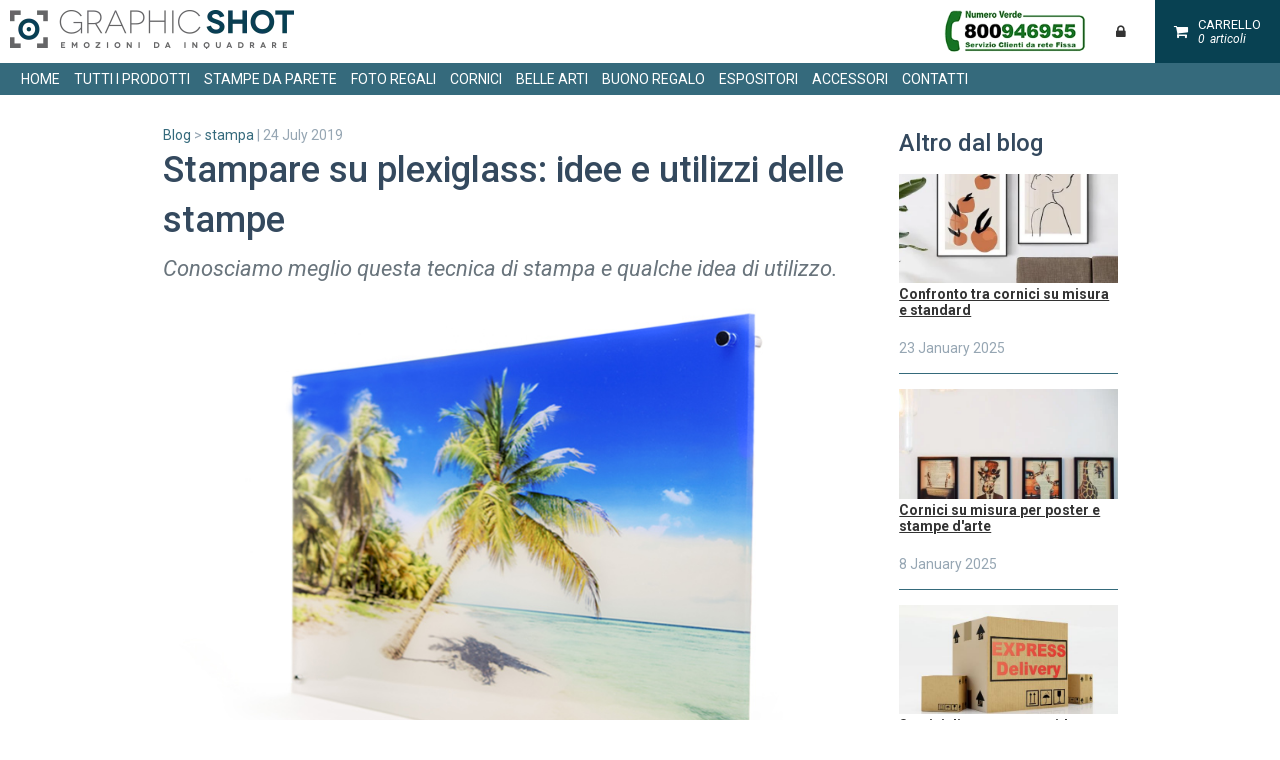

--- FILE ---
content_type: text/html; charset=UTF-8
request_url: https://graphic-shot.com/it/blog/2-stampare-su-plexiglass-idee-e-utilizzi-delle-stampe
body_size: 16314
content:
<!DOCTYPE HTML>
<html lang="it">
<head>
<meta http-equiv="Content-Type" content="text/html; charset=utf-8">
<meta name="viewport" content="width=device-width, initial-scale=1">
<link rel="icon" href="https://graphic-shot.com/favicon.ico" />
<title>Stampare su plexiglass, idee e utilizzi delle stampe | Graphic-Shot</title><meta property="og:title" content="Stampare su plexiglass, idee e utilizzi delle stampe | Graphic-Shot" /><meta name="description" content="Utilizzi vari; per esempio, è impiegato per le grandi vetrate degli acquari, i fanali delle autovetture, le barriere di protezione negli stadi" /><meta property="og:description" content="Utilizzi vari; per esempio, è impiegato per le grandi vetrate degli acquari, i fanali delle autovetture, le barriere di protezione negli stadi" /><meta name="keywords" content="stampare plexiglass, utilizzo stampa plexiglass, stampe plexiglass personalizzate" /><meta property="og:image" content="https://graphic-shot.com/images/" /><link rel="canonical" href="https://graphic-shot.com/it/blog/2-stampare-su-plexiglass-idee-e-utilizzi-delle-stampe" /><meta property="og:url" content="https://graphic-shot.com/it/blog/2-stampare-su-plexiglass-idee-e-utilizzi-delle-stampe" /><meta property="og:type" content="product" />
<meta http-equiv="content-language" content="it">
<link rel="dns-prefetch" href="//app.legalblink.it">
<link rel="preconnect" href="https://app.legalblink.it">

<script type="db759d53abdef26cc8488ad4-text/javascript" src="https://app.legalblink.it/api/scripts/lb_cs.js"></script>
<script id="lb_cs" type="db759d53abdef26cc8488ad4-text/javascript">lb_cs("6808fa1c4559080028215277");</script>

<link href="/tmp/swiper.min.css?1526388968" type="text/css" rel="stylesheet" ><link href="/tmp/style_main.css?1764954428" type="text/css" rel="stylesheet" ><script src="https://www.google.com/recaptcha/enterprise.js?render=6LfoXkkqAAAAAN7ZUov413sySdFieF2wZsskcz8H" type="db759d53abdef26cc8488ad4-text/javascript"></script><script src="/tmp/jquery.js?1526388968" type="db759d53abdef26cc8488ad4-text/javascript"></script><script src="/tmp/script_sync.js?1599140115" type="db759d53abdef26cc8488ad4-text/javascript"></script><script type="db759d53abdef26cc8488ad4-text/javascript">var HOST="/";var FRAMEWORK="/black_framework_2.3";var LANG="it"</script><link rel="preconnect" href="https://fonts.gstatic.com">
<link href="https://fonts.googleapis.com/css?family=Roboto:300,300i,400,400i,500,500i,700,700i&display=swap" rel="stylesheet">
<!-- Facebook Pixel Code
<script>
	function sendFbq(action,options){
		$.ajax({type: "POST",url: HOST+LANG+"/fb_api",dataType:"json",data: {op: action,data: options},
			success: function(msg){console.log(msg);},
			error: function(jqXHR, textStatus, errorThrown) {alert("error connection"+jqXHR+textStatus+errorThrown);}
		});
	}
	!function(f,b,e,v,n,t,s)
	{if(f.fbq)return;n=f.fbq=function(){n.callMethod?
	n.callMethod.apply(n,arguments):n.queue.push(arguments)};
	if(!f._fbq)f._fbq=n;n.push=n;n.loaded=!0;n.version='2.0';
	n.queue=[];t=b.createElement(e);t.defer=1;
	t.src=v;s=b.getElementsByTagName(e)[0];
	s.parentNode.insertBefore(t,s)}(window,document,'script',
	'https://connect.facebook.net/en_US/fbevents.js');
	fbq('init', '1826990604237151');

	var dp = new Date();
	var eID='PW'+dp.getTime();

	fbq('track', 'PageView',{'client_user_agent':navigator.userAgent,'event_source_url':'https://graphic-shot.com/it/blog','action_source':'website'},{eventID:eID});
  $.getJSON("https://api.ipify.org?format=json", function(data) {
		var ip=data.ip;
		sendFbq("PageView",[{"event_id":eID,"event_name":"PageView","event_time":Math.floor(new Date().getTime()/1000),"user_data":{"client_ip_address":ip,"client_user_agent":navigator.userAgent},
			"event_source_url":window.location.href,"action_source":"website"}]);
  });
</script> -->
<!-- <noscript>
	<img height="1" width="1" src="https://www.facebook.com/tr?id=1826990604237151&ev=PageView&noscript=1" alt="Pixel di Facebook"/>
</noscript> -->
<!-- End Facebook Pixel Code -->
<!-- tag UET di Bing Ads -->
<link rel="preconnect" href="https://bat.bing.com" crossorigin>
<link rel="dns-prefetch" href="https://bat.bing.com">
<script type="db759d53abdef26cc8488ad4-text/javascript">(function(w,d,t,r,u){var f,n,i;w[u]=w[u]||[],f=function(){var o={ti:"5713204"};o.q=w[u],w[u]=new UET(o),w[u].push("pageLoad")},n=d.createElement(t),n.src=r,n.defer=1,n.onload=n.onreadystatechange=function(){var s=this.readyState;s&&s!=="loaded"&&s!=="complete"||(f(),n.onload=n.onreadystatechange=null)},i=d.getElementsByTagName(t)[0],i.parentNode.insertBefore(n,i)})(window,document,"script","//bat.bing.com/bat.js","uetq");</script><noscript><img src="//bat.bing.com/action/0?ti=5713204&Ver=2" height="0" width="0" style="display:none; visibility: hidden;" /></noscript>
<script type="db759d53abdef26cc8488ad4-text/javascript">(function(w,d,t,r,u){var f,n,i;w[u]=w[u]||[],f=function(){var o={ti:"32000706"};o.q=w[u],w[u]=new UET(o),w[u].push("pageLoad")},n=d.createElement(t),n.src=r,n.defer=1,n.onload=n.onreadystatechange=function(){var s=this.readyState;s&&s!=="loaded"&&s!=="complete"||(f(),n.onload=n.onreadystatechange=null)},i=d.getElementsByTagName(t)[0],i.parentNode.insertBefore(n,i)})(window,document,"script","//bat.bing.com/bat.js","uetq");</script>
<!-- End of tag UET di Bing Ads -->

<!-- Google Tag Manager -->
<script type="db759d53abdef26cc8488ad4-text/javascript">(function(w,d,s,l,i){w[l]=w[l]||[];w[l].push({'gtm.start':
new Date().getTime(),event:'gtm.js'});var f=d.getElementsByTagName(s)[0],
j=d.createElement(s),dl=l!='dataLayer'?'&l='+l:'';j.async=true;j.src=
'https://www.googletagmanager.com/gtm.js?id='+i+dl;f.parentNode.insertBefore(j,f);
})(window,document,'script','dataLayer','GTM-N3L44BN');</script>

<!-- End Google Tag Manager -->

<!-- TIKTOK -->
<!-- <script>
	!function (w, d, t) {
		w.TiktokAnalyticsObject=t;var ttq=w[t]=w[t]||[];ttq.methods=["page","track","identify","instances","debug","on","off","once","ready","alias","group","enableCookie","disableCookie"],ttq.setAndDefer=function(t,e){t[e]=function(){t.push([e].concat(Array.prototype.slice.call(arguments,0)))}};for(var i=0;i<ttq.methods.length;i++)ttq.setAndDefer(ttq,ttq.methods[i]);ttq.instance=function(t){for(var e=ttq._i[t]||[],n=0;n<ttq.methods.length;n++)ttq.setAndDefer(e,ttq.methods[n]);return e},ttq.load=function(e,n){var i="https://analytics.tiktok.com/i18n/pixel/events.js";ttq._i=ttq._i||{},ttq._i[e]=[],ttq._i[e]._u=i,ttq._t=ttq._t||{},ttq._t[e]=+new Date,ttq._o=ttq._o||{},ttq._o[e]=n||{};var o=document.createElement("script");o.type="text/javascript",o.async=!0,o.src=i+"?sdkid="+e+"&lib="+t;var a=document.getElementsByTagName("script")[0];a.parentNode.insertBefore(o,a)};
	
		ttq.load('C5J7OE7GE0M3SF4JOQJ0');
		ttq.page();
	}(window, document, 'ttq');
</script> -->

<!-- Global site tag (gtag.js) - AdWords: 979679764 -->
 <script type="db759d53abdef26cc8488ad4-text/javascript">
	function hasLegalblinkAdv() {
				const cookies = document.cookie.split(";");
				let lbCookie = null;
				for (let cookie of cookies) {
					if (cookie.trim().startsWith("lb_csc=")) {
						lbCookie = cookie.trim().substring(7);
							break;
					}
				}
				if (!lbCookie) return false;

				try {
					const decodedCookie = decodeURIComponent(lbCookie);
					const consentData = JSON.parse(decodedCookie);
						
					return consentData.level && consentData.level.includes("third_party_adv_cookies");
				} catch (e) {
					console.error("Errore nel parsing del cookie LegalBlink:", e);
					return false;
				}

			}
 </script>
<script async src="https://www.googletagmanager.com/gtag/js?id=AW-979679764" type="db759d53abdef26cc8488ad4-text/javascript"></script>
<script type="db759d53abdef26cc8488ad4-text/javascript"> window.dataLayer = window.dataLayer || []; function gtag(){dataLayer.push(arguments);} gtag('js', new Date()); gtag('config', 'AW-979679764',{ 'send_page_view': false,'allow_enhanced_conversions':true, ...(!hasLegalblinkAdv() && {conversion_linker: false, allow_ad_personalization_signals: false}) }); 
</script>
</head>
<body>
	<!-- Google Tag Manager (noscript) -->
<noscript><iframe src="https://www.googletagmanager.com/ns.html?id=GTM-N3L44BN"
height="0" width="0" style="display:none;visibility:hidden"></iframe></noscript>
<!-- End Google Tag Manager (noscript) -->
  <div id="header" class="row">
  <a id="logo"  href="/it"><img  src="/images/logo-graphic-shot-stampa-su-tela.png" alt="Graphic Shot : stampa personalizzata su tela ed altri materiali"/></a>
  <div class="cont_btn flRight">
    <img  src="/images/numero-verde.png" alt="Numero verde Graphic Shot"/>
    <a id="accedi" class="btn log_in"  href="/it/#"><div class="fa fa-lock"></div><div></div><div id="triangle-down"></div></a><div id="login"><form id="loginform" class="loginform"  action="/it/checklogin" enctype="multipart/form-data" encoding="multipart/form-data" method="post"><label >EMail<span class="semicolon">: </span></label><input autocomplete="username"  type="text" name="EMail" value="" init_val="" /><label >Password<span class="semicolon">: </span></label><input autocapitalize="off" autocomplete="current-password"  type="password" name="password" value="" /><input type="hidden" name="log" value=""  /><div ><a href="https://graphic-shot.com/it/registrazione">Registrati e crea il tuo account</a></div><div class="frm_cont_btn"><button type="submit" class="salva_record">Login</button></div><input type="hidden" value="save" name="op"/>
				<input type="hidden" value="it" name="lang"/></form><script type="db759d53abdef26cc8488ad4-text/javascript">

		var browserName=navigator.appName;
		if (browserName=="Microsoft Internet Explorer"){
			cloned=$("#loginform").clone(true)
			cloned.attr("id","loginform_cloned")
			cloned.insertAfter($("#loginform"))
			$("#loginform").hide()
			//$("#loginform_cloned").submit(function(event){
			$("body").on("submit","#loginform_cloned",function(event){

				if(!$("#submit_frame").attr("id")){
				el=$(this);openWait("Attendere il caricamento dei contenuti");if($(".mce-tinymce",$(this)).length) tinyMCE.triggerSave()

				$("body").append("<iframe src='about:blank' id='submit_frame'></iframe>")
				load_iframe=function(){

					el=$("#loginform_cloned")
					frame=document.getElementById("submit_frame")
					if (frame.detachEvent) {        // IE before version 9
						frame.detachEvent ("onload", load_iframe);
					}else{
						frame.removeEventListener ("load", load_iframe, false);
					}

					el.find("textarea").each(function(index,val){$("#loginform").find("textarea").eq(index).val($(this).val())})
					el.find("select").each(function(index,val){$("#loginform").find("select").eq(index).val($(this).val())})
					el.find("input").each(function(index,val){$("#loginform").find("input").eq(index).val($(this).val())})

					$("#submit_frame").contents().find("body").append(el)
					$("#loginform").show()

					//$("#submit_frame").attr("onload","")

					success_iframe=function (){
						//CONROLLA QUI
						alert_msg=$("#submit_frame").contents().find("body").html();
						alert_msg=$("<div/>").html(alert_msg).text();
						var obj = jQuery.parseJSON(alert_msg)
						$("#submit_frame").remove()

						
			closeWait()

			if (obj["success"]){

				window.location.reload();}else{
				for(var i in obj) {
					switch (i){
					case "idErr":
						if(obj[i]){
							if(obj[i].indexOf(".")>-1){
								el_fail=obj[i];
							}else{
								el_fail="[name='"+obj[i]+"']";
							}
							if($(el_fail).is(":visible")){
								if (browserName=="Microsoft Internet Explorer"){
									cloned=$("#loginform").clone(true)
									cloned.attr("id","loginform_cloned")
									cloned.insertAfter($("#loginform"))
									$("#loginform").hide()
									$("#loginform").find("textarea").each(function(index,val){cloned.find("textarea").eq(index).val($(this).val())})
									$("#loginform").find("select").each(function(index,val){cloned.find("select").eq(index).val($(this).val())})
									$("#loginform").find("input").each(function(index,val){cloned.find("input").eq(index).val($(this).val())})
									$(el_fail,cloned).after("<span class=\"contFail\"></span>");
									$(".contFail").css({"left":$(el_fail,cloned).position().left,"top":($(el_fail,cloned).position().top+$(el_fail,cloned).outerHeight()),"width":$(el_fail,cloned).outerWidth()});
								}else{
									if($("#loginform "+el_fail).length){
										$("#loginform "+el_fail).after("<span class=\"contFail\"></span>");
										$(".contFail").css({"left":$("#loginform "+el_fail).position().left,"top":($("#loginform "+el_fail).position().top+$("#loginform "+el_fail).outerHeight()),"width":$("#loginform "+el_fail).outerWidth()});
										if($(".cont_modal:visible").length){
											scrollfrm=$(".cont_modal:visible");
										}else{
											scrollfrm=$("html, body");
										}
										scrollfrm.animate({
											 scrollTop: ($("#loginform "+el_fail).offset().top)-20
										}, 1000);
									}
								}
							}else{
								alert(obj["error"]);
								$("#loginform "+el_fail).after("<span class=\"contFail\"></span>");
							}
						}else{
							alert(obj["error"]);
							$("body").append(obj["query"]);
						}
					break;
					case "error":
						//$("#loginform").after("<span class=\"contFail\"></span>");
						if($("#loginform .contFail").length){
							$(".contFail").html(obj[i]);
							$(".contFail").slideDown("slow").delay(5000).slideUp("slow");
						}else{
							alert(obj[i]);
						}
					break;
					}
				}
			}
					}

					frame=document.getElementById("submit_frame")
					if (frame.attachEvent){
						frame.attachEvent("onload", success_iframe);
					}else{
						frame.addEventListener("load", success_iframe, false);
					}
					//alert($("#submit_frame").contents().find("body").html())

					$("#submit_frame").contents().find("form").submit()
				}
				frame=document.getElementById("submit_frame")
				if (frame.attachEvent){
					frame.attachEvent("onload", load_iframe);
				}else{
					frame.addEventListener("load", load_iframe, false);
				}
				$(".contFail").remove();

				return false;
				}
			});
		}else{
			$("#loginform").submit(function(event){
			//$("body").on("submit","#loginform",function(event){
				el=$(this);openWait("Attendere il caricamento dei contenuti");if($(".mce-tinymce",$(this)).length) tinyMCE.triggerSave();

				var fd = new FormData(document.getElementById("loginform"));
				var last_name_mask="";
				$(".datamask,[class*=_mask]",$(this)).each(function(){
					if(last_name_mask!=$(this).attr("name")){
						fd.set($(this).attr("name"),$(this).val());
						last_name_mask=$(this).attr("name");
					}else{
						fd.append($(this).attr("name"), $(this).val());
					}
				});
				$(":disabled",$(this)).each(function(){
					fd.append($(this).attr("name"), $(this).val());
				});
				$(".contFail").remove();
				$.ajax({
					type: "POST",
					url: "/it/checklogin",dataType:"json",processData: false,
					contentType: false,
					data: fd,
					success: function(obj){
						
			closeWait()

			if (obj["success"]){

				window.location.reload();}else{
				for(var i in obj) {
					switch (i){
					case "idErr":
						if(obj[i]){
							if(obj[i].indexOf(".")>-1){
								el_fail=obj[i];
							}else{
								el_fail="[name='"+obj[i]+"']";
							}
							if($(el_fail).is(":visible")){
								if (browserName=="Microsoft Internet Explorer"){
									cloned=$("#loginform").clone(true)
									cloned.attr("id","loginform_cloned")
									cloned.insertAfter($("#loginform"))
									$("#loginform").hide()
									$("#loginform").find("textarea").each(function(index,val){cloned.find("textarea").eq(index).val($(this).val())})
									$("#loginform").find("select").each(function(index,val){cloned.find("select").eq(index).val($(this).val())})
									$("#loginform").find("input").each(function(index,val){cloned.find("input").eq(index).val($(this).val())})
									$(el_fail,cloned).after("<span class=\"contFail\"></span>");
									$(".contFail").css({"left":$(el_fail,cloned).position().left,"top":($(el_fail,cloned).position().top+$(el_fail,cloned).outerHeight()),"width":$(el_fail,cloned).outerWidth()});
								}else{
									if($("#loginform "+el_fail).length){
										$("#loginform "+el_fail).after("<span class=\"contFail\"></span>");
										$(".contFail").css({"left":$("#loginform "+el_fail).position().left,"top":($("#loginform "+el_fail).position().top+$("#loginform "+el_fail).outerHeight()),"width":$("#loginform "+el_fail).outerWidth()});
										if($(".cont_modal:visible").length){
											scrollfrm=$(".cont_modal:visible");
										}else{
											scrollfrm=$("html, body");
										}
										scrollfrm.animate({
											 scrollTop: ($("#loginform "+el_fail).offset().top)-20
										}, 1000);
									}
								}
							}else{
								alert(obj["error"]);
								$("#loginform "+el_fail).after("<span class=\"contFail\"></span>");
							}
						}else{
							alert(obj["error"]);
							$("body").append(obj["query"]);
						}
					break;
					case "error":
						//$("#loginform").after("<span class=\"contFail\"></span>");
						if($("#loginform .contFail").length){
							$(".contFail").html(obj[i]);
							$(".contFail").slideDown("slow").delay(5000).slideUp("slow");
						}else{
							alert(obj[i]);
						}
					break;
					}
				}
			}
					},
					error: function(XMLHttpRequest, textStatus, errorThrown){
						console.log(XMLHttpRequest);
					}
				});


				return false;
			});
		}

		</script></div>    <a id="carrello" class="btn bg_full_blue"  href="/it/cart"><div class="fa fa-shopping-cart"></div><div>Carrello<div id="cart_tot_art"><span>0</span>Articoli</div></div></a>
    <a href="#" id="btn_menu" class="mobile fa fa-bars"></a>
  </div>
</div>
<ul id="primo_menu" class="row bg_blue" ><li class="" ><a rel="nofollow" target="_blank"  href="https://graphic-shot.com/it">HOME</a></li><li class="" id="li_cont_prod"><a id="cont_prod"  href="/it/products">prodotti</a><ul><li class="" ><a rel="nofollow" target="_blank"  href="https://graphic-shot.com/it/products">Tutti i prodotti</a></li><li class="" ><a  href="/it/products/supporti-fotografici">Stampe da parete</a><ul><li class="" ><a  href="/it/products/supporti-fotografici/stampa-su-tela">Stampa su tela</a></li><li class="" ><a  href="/it/products/supporti-fotografici/composizioni-su-tela">Composizioni su tela a pannelli</a></li><li class="" ><a  href="/it/products/supporti-fotografici/tela-canvas-senza-telaio">Tela senza telaio</a></li><li class="" ><a  href="/it/products/supporti-fotografici/plexiglass-5mm">Foto su plexiglass</a></li><li class="" ><a  href="/it/products/supporti-fotografici/composizioni-su-plexiglass">Composizioni su plexiglass</a></li><li class="" ><a  href="/it/products/supporti-fotografici/alluminio-dibond">Stampa su dibond</a></li><li class="" ><a  href="/it/products/supporti-fotografici/forex">Stampa su forex</a></li><li class="" ><a  href="/it/products/supporti-fotografici/poster-carta-200gr">Poster da Pareti</a></li><li class="" ><a  href="/it/products/supporti-fotografici/carta-fotografica-lucida">Ingrandimenti foto</a></li><li class="" ><a  href="/it/products/supporti-fotografici/adesivi-in-vinile">Adesivi personalizzati</a></li></ul></li><li class="" ><a  href="/it/products/accessori">Foto Regali</a><ul><li class="" ><a  href="/it/products/accessori/tazze-personalizzate">Tazze personalizzate</a></li><li class="" ><a  href="/it/products/accessori/tazze-in-ceramica-colorate">Tazze in ceramica colorate</a></li><li class="" ><a  href="/it/products/accessori/tazza-magica">Tazza magica</a></li><li class="" ><a  href="/it/products/accessori/pietra-ardesia">Pietra ardesia</a></li><li class="" ><a  href="/it/products/accessori/puzzle">Foto puzzle personalizzati</a></li><li class="" ><a  href="/it/products/accessori/legno-mdf">Foto su legno mdf</a></li><li class="" ><a  href="/it/products/accessori/piastrella">Foto su ceramica personalizzata</a></li><li class="" ><a  href="/it/products/accessori/stampa-alluminio">Alluminio fotografico ChromaLuxe</a></li><li class="" ><a  href="/it/products/accessori/salvadanaio">Salvadanaio personalizzato</a></li><li class="" ><a  href="/it/products/accessori/borracce-personalizzate">Borracce</a></li><li class="" ><a  href="/it/products/accessori/tappetino-mouse">Tappetino mouse</a></li><li class="" ><a  href="/it/products/supporti-fotografici/cuscini-personalizzati">Cuscini</a></li></ul></li><li class="" ><a  href="/it/products/corniceria">Cornici</a><ul><li class="" ><a  href="/it/products/corniceria/cornici">Cornici su misura</a></li><li class="" ><a  href="/it/products/corniceria/cornici-per-foto">Cornici per Foto</a></li></ul></li><li class="" ><a  href="/it/products/belle-arti">Belle Arti</a><ul><li class="" ><a  href="/it/products/belle-arti/io-dipingo-tele-con-telaio">Tele per dipingere prestampate con telaio</a></li><li class="" ><a  href="/it/products/belle-arti/io-dipingo-tele-senza-telaio">Tele per dipingere prestampate senza telaio</a></li><li class="" ><a  href="/it/products/belle-arti/colori-a-olio">Colori a olio</a></li><li class="" ><a  href="/it/products/belle-arti/colori-a-tempera">Colori a tempera</a></li><li class="" ><a  href="/it/products/belle-arti/colori-acrilici">Colori acrilici</a></li><li class="" ><a  href="/it/products/belle-arti/pennelli-piatti">Pennelli piatti</a></li><li class="" ><a  href="/it/products/belle-arti/pennelli-tondi">Pennelli Tondi</a></li><li class="" ><a  href="/it/products/belle-arti/pennelli-tondi-assortiti">Pennelli pittura assortiti</a></li><li class="" ><a  href="/it/products/belle-arti/spatole-per-colori">Spatole per colori</a></li></ul></li><li class="" ><a rel="nofollow" target="_blank"  href="https://graphic-shot.com/it/products/accessori/buoni-regalo/configura">Buono Regalo</a></li><li class="" ><a  href="/it/products/stampa-digitale">Espositori</a><ul><li class="" ><a  href="/it/products/stampa-digitale/roll-up-avvolgibili">Roll up personalizzato</a></li></ul></li><li class="" ><a  href="/it/products/oggettistica">Accessori</a><ul><li class="" ><a  href="/it/products/oggettistica/distanziali-cromati">Distanziali cromati</a></li><li class="" ><a  href="/it/products/oggettistica/attaccaglie-ottone">Attaccaglie ottone</a></li><li class="" ><a  href="/it/products/oggettistica/appendini-adesivi">Appendini adesivi</a></li><li class="" ><a  href="/it/products/oggettistica/porta-foto">Porta foto</a></li></ul></li><li class="" ><a  href="/it/contatti">contatti</a></li></ul></li></ul>
<div id="content">
  <div class="centra blog_detail">
  <div id="blog_coldx" class="pure-u-3-12 flRight">
    <div class="other"><h1 style="font-size: 24px;">Altro dal blog</h1></div>
    <section itemscope itemtype="http://schema.org/ItemList">
      <ul>
        <li class="row"><article itemprop="itemListElement" itemscope itemtype="http://schema.org/BlogPosting">
  <a class="cont_img" itemprop="url"  href="/it/blog/77-confronto-tra-cornici-su-misura-e-standard">
    <img itemprop="image" resize="{&quot;width&quot;:&quot;570&quot;,&quot;height&quot;:&quot;285&quot;,&quot;crop_center&quot;:&quot;true&quot;,&quot;extension&quot;:&quot;jpg&quot;}"  src="/images/blog/thumb/confronto_tra_cornici_width570_height285_crop_centertrue_extensionjpg.jpg" alt="Confronto tra cornici"/>
  </a>
  <a  href="/it/blog/77-confronto-tra-cornici-su-misura-e-standard"><strong itemprop="name headline">Confronto tra cornici su misura e standard</strong></a>
  <div class="row blog_tags">
    <span class="txt_green" itemprop="articleSection"></span><br/>
    <span itemprop="datePublished">23 January 2025</span>
  </div>
  <div class="cont_txt">Una guida alla scelta ottimale per ambienti personalizzati</div>
  <span class="hidden" itemprop="author publisher">GraphicShot</span>
</article></li><li class="row"><article itemprop="itemListElement" itemscope itemtype="http://schema.org/BlogPosting">
  <a class="cont_img" itemprop="url"  href="/it/blog/76-cornici-su-misura-per-poster-e-stampe-d-arte">
    <img itemprop="image" resize="{&quot;width&quot;:&quot;570&quot;,&quot;height&quot;:&quot;285&quot;,&quot;crop_center&quot;:&quot;true&quot;,&quot;extension&quot;:&quot;jpg&quot;}"  src="/images/blog/thumb/Cornici_su_misura_per_poster_e_stampe_d__1736342310_width570_height285_crop_centertrue_extensionjpg.jpg" alt="Cornici su misura per poster e stampe d'arte"/>
  </a>
  <a  href="/it/blog/76-cornici-su-misura-per-poster-e-stampe-d-arte"><strong itemprop="name headline">Cornici su misura per poster e stampe d'arte</strong></a>
  <div class="row blog_tags">
    <span class="txt_green" itemprop="articleSection"></span><br/>
    <span itemprop="datePublished">8 January 2025</span>
  </div>
  <div class="cont_txt">Personalizzare per arredare con cornici su misura per poster...</div>
  <span class="hidden" itemprop="author publisher">GraphicShot</span>
</article></li><li class="row"><article itemprop="itemListElement" itemscope itemtype="http://schema.org/BlogPosting">
  <a class="cont_img" itemprop="url"  href="/it/blog/75-servizi-di-consegna-rapida-per-cornici-su-misura">
    <img itemprop="image" resize="{&quot;width&quot;:&quot;570&quot;,&quot;height&quot;:&quot;285&quot;,&quot;crop_center&quot;:&quot;true&quot;,&quot;extension&quot;:&quot;jpg&quot;}"  src="/images/blog/thumb/Servizi_di_consegna_rapida_per_cornici_s_width570_height285_crop_centertrue_extensionjpg.jpg" alt="Servizi di consegna rapida per cornici su misura"/>
  </a>
  <a  href="/it/blog/75-servizi-di-consegna-rapida-per-cornici-su-misura"><strong itemprop="name headline">Servizi di consegna rapida per cornici su misura</strong></a>
  <div class="row blog_tags">
    <span class="txt_green" itemprop="articleSection"></span><br/>
    <span itemprop="datePublished">23 December 2024</span>
  </div>
  <div class="cont_txt">Cornici personalizzate consegnate anche in meno di 24 ore</div>
  <span class="hidden" itemprop="author publisher">GraphicShot</span>
</article></li><li class="row"><article itemprop="itemListElement" itemscope itemtype="http://schema.org/BlogPosting">
  <a class="cont_img" itemprop="url"  href="/it/blog/74-cornici-su-misura-in-legno-ecologico">
    <img itemprop="image" resize="{&quot;width&quot;:&quot;570&quot;,&quot;height&quot;:&quot;285&quot;,&quot;crop_center&quot;:&quot;true&quot;,&quot;extension&quot;:&quot;jpg&quot;}"  src="/images/blog/thumb/Cornici_su_misura_in_legno_ecologico_width570_height285_crop_centertrue_extensionjpg.jpg" alt="Cornici su misura in legno ecologico"/>
  </a>
  <a  href="/it/blog/74-cornici-su-misura-in-legno-ecologico"><strong itemprop="name headline">Cornici su misura in legno ecologico</strong></a>
  <div class="row blog_tags">
    <span class="txt_green" itemprop="articleSection"></span><br/>
    <span itemprop="datePublished">9 December 2024</span>
  </div>
  <div class="cont_txt">Eleganza e sostenibilità per le tue stampe digitali</div>
  <span class="hidden" itemprop="author publisher">GraphicShot</span>
</article></li>
      </ul>
    </section>
  </div>
  <div id="cont_post" class="pure-u-9-12" itemscope itemtype="http://schema.org/BlogPosting">
  <div class="row blog_tags"><a class="txt_green"  href="/it/blog">Blog</a> > <span class="txt_green" itemprop="articleSection"><a  href="/it/blog/stampa">stampa</a></span> | <span itemprop="datePublished dateModified">24 July 2019</span></div>
  <h1 class="row" itemprop="name headline">Stampare su plexiglass: idee e utilizzi delle stampe</h1>
  <h2 class="row">Conosciamo meglio questa tecnica di stampa e qualche idea di utilizzo.</h2>
  <div class="cont_img row"><img itemprop="image"  src="/images/blog/stampa_su_plexiglass5.jpg" alt="stampare su plexiglass"/></div>
  <div class="cont_txt" itemprop="articleBody description">I supporti per la stampa sono diversi e sempre pi&ugrave; versatili. Per esempio, <strong>si pu&ograve; stampare su plexiglass e i risultati sono davvero notevoli</strong>. Questo materiale ha tanti usi ed &egrave; perfetto anche per stampe di grande formato, ideali per abitazioni e uffici.<br /><br />
<h2>Cos&rsquo;&egrave; il plexiglass<br /><br /></h2>
Innanzitutto, conosciamo meglio questo materiale, il plexiglass. Quello che comunemente usiamo &egrave; il nome commerciale del p<strong>olimetilmetacrilato, un materiale plastico composto da polimeri</strong>, il cui sviluppo risale alla fine degli anni Venti del Novecento.<br /><br />Storia a parte, <strong>il plexiglass &egrave; molto particolare per la sua somiglianza al vetro</strong>. &Egrave; molto trasparente, pi&ugrave; del vetro stesso e, a differenza di questo, &egrave; piuttosto infrangibile. Trasparenza e infrangibilit&agrave; dipendono dalla mescola impiegata per produrlo.<br /><br />I suoi utilizzi sono vari; per esempio, <strong>&egrave; impiegato per le grandi vetrate degli acquari, i fanali delle autovetture, le barriere di protezione negli stadi</strong>, ma anche per vasche e docce domestiche. <strong>Un altro utilizzo del plexiglass &egrave; la stampa</strong>, quindi vediamo come funziona e che formati sono disponibili.<br /><br />
<h2>Stampa su plexiglass<br /><br /></h2>
La nostra azienda <strong>Graphic Shot realizza <a href="https://graphic-shot.com/it/products/supporti-fotografici/plexiglass-5mm">stampe su plexiglass</a> in diversi formati</strong>. L&rsquo;impatto visivo delle immagini stampate su questo materiale &egrave; notevole, grazie al suo effetto tridimensionale e alla <strong>lucentezza che sa donare ai colori, resi in maniera fedele</strong>. Inoltre, <strong>il plexiglass &egrave; resistente e durevole nel tempo</strong>, pur essendo leggero.<br />Noi lavoriamo su <strong>lastre da 5mm con stampa diretta U.V.</strong> sul retro della lastra, utilizzando stampanti EFI-VUTEK; alla fine apponiamo una pellicola vinilica di protezione per rendere ancora pi&ugrave; resistente il prodotto. In base all&rsquo;utilizzo, da appendere alla parete o da esposizione, applichiamo diverse finiture.<br /><br />Adatte sia per interni che per esterni, <strong>le stampe di foto su plexiglass sono facilmente pulibili con un panno in microfibra inumidito</strong>, ma si sconsiglia l&rsquo;uso di solventi per la pulizia (i quali comunque non servono per pulire il prodotto).<br /><br />I prezzi e i tempi di produzione, che si limitano a pochi giorni, dipendono dalla dimensione scelta.<br /><br />
<h2>Composizione su plexiglass con stampa a pannelli</h2>
<br /><strong>Un altro modo per <a href="https://graphic-shot.com/it/products/supporti-fotografici/composizioni-su-plexiglass">stampare su plexiglass &egrave; attraverso una composizione a pannelli</a></strong>. In questo caso, l&rsquo;immagine non viene stampata su un&rsquo;unica superficie ma su pi&ugrave; lastre. Solitamente se ne usano tre per una composizione orizzontale e quattro per una quadrata, ma ci sono diverse forme a disposizione e si pu&ograve; scegliere un numero maggiore di pannelli. <strong>L&rsquo;effetto finale &egrave; originale e il quadro diventa un perfetto complemento d&rsquo;arredo da appendere </strong>in casa o in ufficio.<br /><br />Come nel caso della stampa su lastra singola, <strong>la resa dei colori &egrave; ottima e il quadro &egrave; resistente</strong>. Le misure a disposizione sono numerose e si pu&ograve; decidere di appendere il prodotto, soprattutto se di grandi dimensioni, o di usarlo come soprammobile.<br /><br />Per entrambi i formati, lastra singola o pannelli, <strong>vi basta caricare sul nostro sito l&rsquo;immagine che volete stampare e scegliere le misure che preferite</strong>. Entro pochi giorni, al massimo una settimana circa per i formati pi&ugrave; grandi, le vostre stampe saranno pronte e vi verranno inviate all&rsquo;indirizzo che indicherete. Sono ideali per arredare i propri ambienti o come idea regalo originale.</div>
  <span class="hidden" itemprop="author publisher">GraphicShot</span>
</div>
</div>
<div class="row">
  <section class="row padda home_slide out_pagination">
    <div id="swiper_2005373629" class="swiper-container">
					<div  class="swiper-mask">
						<ul class="swiper-wrapper">
							<li class="swiper-slide"><article>
        <a  href="/it/products/supporti-fotografici/stampa-su-tela"><img  src="/images/products/tela_con_telaio/Stampa_su_Tela.jpg" alt="Stampa su tela"/></a>
        <strong>Stampa su tela</strong>
        <div class="cont_txt">
          Ti permette di&nbsp;trasformare le tue foto in opere d&rsquo;arte, pronte da appendere, per personalizzare i tuoi ambienti in modo unico.
        </div>
        <a class="upload_btn"  href="/it/products/supporti-fotografici/stampa-su-tela/wizard-upload">Carica Immagine</a>
      </article></li><li class="swiper-slide"><article>
        <a  href="/it/products/supporti-fotografici/composizioni-su-tela"><img  src="/images/products/composizioni_tela/Composizioni_su_tela.jpg" alt="Composizioni su tela a pannelli"/></a>
        <strong>Composizioni su tela a pannelli</strong>
        <div class="cont_txt">
          Puoi ottenere una composizione artistica di grande effetto dalla tua foto preferita, scomponendo la tua immagine in pi&ugrave; parti, con dimensioni diverse.
        </div>
        <a class="upload_btn"  href="/it/products/supporti-fotografici/composizioni-su-tela/wizard-upload">Carica Immagine</a>
      </article></li><li class="swiper-slide"><article>
        <a  href="/it/products/supporti-fotografici/tela-canvas-senza-telaio"><img  src="/images/products/tela_senza_telaio/Stampa_su_tela_senza_telaio.jpg" alt="Stampa su Tela senza telaio"/></a>
        <strong>Stampa su Tela senza telaio</strong>
        <div class="cont_txt">
          In cotone naturale da 360gr. stampata con colori brillanti, e durevoli nel tempo per far risaltare al meglio le vostre immagini.
        </div>
        <a class="upload_btn"  href="/it/products/supporti-fotografici/tela-canvas-senza-telaio/wizard-upload">Carica Immagine</a>
      </article></li><li class="swiper-slide"><article>
        <a  href="/it/products/corniceria/cornici"><img  src="/images/products/Corniceria_muro/Cornici_su_misura.jpg" alt="Cornici su misura"/></a>
        <strong>Cornici su misura</strong>
        <div class="cont_txt">
          Impreziosisci i tuoi quadri, le tue stampe o le tue foto, doneranno un tocco di originalit&agrave;, altissima qualit&agrave; 100% made in italy
        </div>
        <a class="upload_btn"  href="/it/products/corniceria/cornici/configura">Configura Modello</a>
      </article></li><li class="swiper-slide"><article>
        <a  href="/it/products/corniceria/cornici-per-foto"><img  src="/images/products/Corniceria_portafoto/Cornici_per_foto.jpg" alt="Cornici per Foto"/></a>
        <strong>Cornici per Foto</strong>
        <div class="cont_txt">
          Ampia scelta di modelli e Formati, semplici, classiche, moderne, chabby, per ogni tua esigenza.
        </div>
        <a class="upload_btn"  href="/it/products/corniceria/cornici-per-foto/configura">Configura Modello</a>
      </article></li><li class="swiper-slide"><article>
        <a  href="/it/products/accessori/buoni-regalo"><img  src="/images/products/buoni_sconto/Buono_Regalo.jpg" alt="Buono Regalo"/></a>
        <strong>Buono Regalo</strong>
        <div class="cont_txt">
          Personalizzabili e standard, da regalare per ogni occasione!
        </div>
        <a class="upload_btn"  href="/it/products/accessori/buoni-regalo/configura">Configura Modello</a>
      </article></li><li class="swiper-slide"><article>
        <a  href="/it/products/accessori/piastrella"><img  src="/images/products/Piastrella/Foto_su_ceramica.jpg" alt="Foto su Ceramica personalizzata"/></a>
        <strong>Foto su Ceramica personalizzata</strong>
        <div class="cont_txt">
          Dalla finitura lucida, un'idea regalo originale, le piastrelle in fine ceramica garantiscono un elevata resa cromatica e resistenza nel tempo.
        </div>
        <a class="upload_btn"  href="/it/products/accessori/piastrella/wizard-upload">Carica Immagine</a>
      </article></li><li class="swiper-slide"><article>
        <a  href="/it/products/accessori/stampa-alluminio"><img  src="/images/products/Chromaluxe/Foto_su_Alluminio.jpg" alt="Stampa Foto su Alluminio Chromaluxe"/></a>
        <strong>Stampa Foto su Alluminio Chromaluxe</strong>
        <div class="cont_txt">
          Dalla finitura lucida, ultraresistente con un incredibile resa cromatica, estremamente nitida e contrastata.&nbsp;<img src="https://graphic-shot.com/images/Chrom.jpg?1596782528" alt="chromaluxe" width="101" height="14" caption="false" />
        </div>
        <a class="upload_btn"  href="/it/products/accessori/stampa-alluminio/wizard-upload">Carica Immagine</a>
      </article></li><li class="swiper-slide"><article>
        <a  href="/it/products/accessori/pietra-ardesia"><img  src="/images/products/pietra_ardesia/Foto_su_Ardesia.jpg" alt="Foto su pietra ardesia personalizzata"/></a>
        <strong>Foto su pietra ardesia personalizzata</strong>
        <div class="cont_txt">
          Un oggetto dall&rsquo;aspetto particolare e assolutamente inimitabile: l&rsquo;ardesia &egrave; un materiale naturale con forme, dimensioni e lucidit&agrave; uniche, a seconda del tipo di pietra.
        </div>
        <a class="upload_btn"  href="/it/products/accessori/pietra-ardesia/wizard-upload">Carica Immagine</a>
      </article></li><li class="swiper-slide"><article>
        <a  href="/it/products/stampa-digitale/roll-up-avvolgibili"><img  src="/images/products/Roll_Up/Roll-up_Personalizzato.jpg" alt="Roll up personalizzato"/></a>
        <strong>Roll up personalizzato</strong>
        <div class="cont_txt">
          Espositore pubblicitario, leggero e robusto, dal semplice utilizzo. Il Roll-Up &egrave; pronto all'uso e facilmente trasportabile, viene fornito nella sua pratica borsa, ideale per esposizioni interne ed esterne.
        </div>
        <a class="upload_btn"  href="/it/products/stampa-digitale/roll-up-avvolgibili/configura">Configura Modello</a>
      </article></li><li class="swiper-slide"><article>
        <a  href="/it/products/supporti-fotografici/plexiglass-5mm"><img  src="/images/products/plexiglass/Foto_su_Plexiglass.jpg" alt="Stampa su plexiglass"/></a>
        <strong>Stampa su plexiglass</strong>
        <div class="cont_txt">
          Altissima qualit&agrave; fotografica, spessore 5mm, altissima definizione e uno spettacolare effetto profondit&agrave; ottenuto con il taglio laser.
        </div>
        <a class="upload_btn"  href="/it/products/supporti-fotografici/plexiglass-5mm/wizard-upload">Carica Immagine</a>
      </article></li><li class="swiper-slide"><article>
        <a  href="/it/products/supporti-fotografici/composizioni-su-plexiglass"><img  src="/images/products/composizioni_plexiglass/composizioni_su_plexiglass_1520417688.jpg" alt="Plexiglass composizione in pannelli"/></a>
        <strong>Plexiglass composizione in pannelli</strong>
        <div class="cont_txt">
          Realizzate con qualit&agrave; fotografica su lastre di plexiglass da 5mm, altissima definizione e uno spettacolare effetto profondit&agrave;, divertiti a scomporre le tue foto.
        </div>
        <a class="upload_btn"  href="/it/products/supporti-fotografici/composizioni-su-plexiglass/wizard-upload">Carica Immagine</a>
      </article></li><li class="swiper-slide"><article>
        <a  href="/it/products/supporti-fotografici/poster-carta-200gr"><img  src="/images/products/poster_carta/Stampa_Poster.jpg" alt="Poster da Pareti"/></a>
        <strong>Poster da Pareti</strong>
        <div class="cont_txt">
          Stampa su carta da 200gr semiglossy. Altissima definizione di stampa, ideali per essere incorniciati.
        </div>
        <a class="upload_btn"  href="/it/products/supporti-fotografici/poster-carta-200gr/wizard-upload">Carica Immagine</a>
      </article></li><li class="swiper-slide"><article>
        <a  href="/it/products/supporti-fotografici/carta-fotografica-lucida"><img  src="/images/products/carta_fotografica/Ingrandimento_Foto.jpg" alt="Ingrandimento foto"/></a>
        <strong>Ingrandimento foto</strong>
        <div class="cont_txt">
          Stampa su carta fotografica glossy,&nbsp;pronte da incorniciare, per regalare un tocco di personalizzazione in pi&ugrave; alle pareti di casa.
        </div>
        <a class="upload_btn"  href="/it/products/supporti-fotografici/carta-fotografica-lucida/wizard-upload">Carica Immagine</a>
      </article></li><li class="swiper-slide"><article>
        <a  href="/it/products/supporti-fotografici/adesivi-in-vinile"><img  src="/images/products/adesivo/Stampa_su_Adesivo.jpg" alt="Adesivi personalizzati"/></a>
        <strong>Adesivi personalizzati</strong>
        <div class="cont_txt">
          Foto Adesive personalizzate,&nbsp;stampate in alta risoluzione su vinile LG. Scegli tra i diversi formati e dimensioni disponibili.
        </div>
        <a class="upload_btn"  href="/it/products/supporti-fotografici/adesivi-in-vinile/wizard-upload">Carica Immagine</a>
      </article></li><li class="swiper-slide"><article>
        <a  href="/it/products/accessori/tazze-personalizzate"><img  src="/images/products/tazze_ceramica/Tazze_personalizzate.jpg" alt="Tazze personalizzate con foto"/></a>
        <strong>Tazze personalizzate con foto</strong>
        <div class="cont_txt">
          Stampate in sublimazione&nbsp;con le tue foto, frasi o loghi aziendali! Stampa in HD, utilizzabili nel microonde, e in lavastoviglie, disponibili in diverse soluzioni.
        </div>
        <a class="upload_btn"  href="/it/products/accessori/tazze-personalizzate/wizard-upload">Carica Immagine</a>
      </article></li><li class="swiper-slide"><article>
        <a  href="/it/products/accessori/tazze-in-ceramica-colorate"><img  src="/images/products/tazze_ceramica_colorate/Fototazza_colore.jpg" alt="Tazze in ceramica colorate"/></a>
        <strong>Tazze in ceramica colorate</strong>
        <div class="cont_txt">
          Stampa le tue foto, in HD con tecnologia sublimatica, utilizzabili nel microonde, e in lavastoviglie, disponibili in diverse colori e personalizzazioni.
        </div>
        <a class="upload_btn"  href="/it/products/accessori/tazze-in-ceramica-colorate/wizard-upload">Carica Immagine</a>
      </article></li><li class="swiper-slide"><article>
        <a  href="/it/products/accessori/salvadanaio"><img  src="/images/products/Salvadanaio/Salvadanaio_con_Foto.jpg" alt="Salvadanaio personalizzato"/></a>
        <strong>Salvadanaio personalizzato</strong>
        <div class="cont_txt">
          Stampato con le tue foto, disegni, loghi etc etc, Stampa in HD con tecnologia sublimatica, con tappo apribile in plastica.
        </div>
        <a class="upload_btn"  href="/it/products/accessori/salvadanaio/wizard-upload">Carica Immagine</a>
      </article></li><li class="swiper-slide"><article>
        <a  href="/it/products/accessori/borracce-personalizzate"><img  src="/images/products/Borraccie/Borraccie_personalizzate_ok.jpg" alt="Borracce personalizzate"/></a>
        <strong>Borracce personalizzate</strong>
        <div class="cont_txt">
          Borracce da 500ml Personalizzabili con Foto, Immagini, Disegni, Frasi o loghi aziendali. Stampate in HD con tecnologia sublimatica disponibili con finitura Metallo o Bianca
        </div>
        <a class="upload_btn"  href="/it/products/accessori/borracce-personalizzate/wizard-upload">Carica Immagine</a>
      </article></li><li class="swiper-slide"><article>
        <a  href="/it/products/accessori/tazza-magica"><img  src="/images/products/Tazza_Magica/Tazza_Magica.jpg" alt="Tazza Magica Personalizzata"/></a>
        <strong>Tazza Magica Personalizzata</strong>
        <div class="cont_txt">
          Carica le tue foto, frasi o loghi aziendali! Stampa in HD con tecnologia sublimatica, utilizzabili nel microonde, stampa disponibili in diversi formati.
        </div>
        <a class="upload_btn"  href="/it/products/accessori/tazza-magica/wizard-upload">Carica Immagine</a>
      </article></li><li class="swiper-slide"><article>
        <a  href="/it/products/supporti-fotografici/alluminio-dibond"><img  src="/images/products/dibond/Stampa_su_Alluminio.jpg" alt="Stampa su alluminio Dibond"/></a>
        <strong>Stampa su alluminio Dibond</strong>
        <div class="cont_txt">
          Elegante e di sicuro impatto visivo, le Tue immagini stampate su Alluminio dibond da 3mm, in alta risoluzione&nbsp;con qualit&agrave; fotografica.
        </div>
        <a class="upload_btn"  href="/it/products/supporti-fotografici/alluminio-dibond/wizard-upload">Carica Immagine</a>
      </article></li><li class="swiper-slide"><article>
        <a  href="/it/products/supporti-fotografici/cuscini-personalizzati"><img  src="/images/products/cuscini/Cuscino_con_Foto.jpg" alt="Cuscino con Foto"/></a>
        <strong>Cuscino con Foto</strong>
        <div class="cont_txt">
          Potrai usarlo per dare un tocco di personalit&agrave; al divano di casa, o come idea regalo originale. I cuscini personalizzati con foto sono un oggetto comodo e funzionale.
        </div>
        <a class="upload_btn"  href="/it/products/supporti-fotografici/cuscini-personalizzati/wizard-upload">Carica Immagine</a>
      </article></li><li class="swiper-slide"><article>
        <a  href="/it/products/accessori/puzzle"><img  src="/images/products/puzzle/Puzzle_con_Foto.jpg" alt="Foto puzzle personalizzati"/></a>
        <strong>Foto puzzle personalizzati</strong>
        <div class="cont_txt">
          Ricomponi i tuoi ricordi pi&ugrave; belli, creando il tuo foto puzzle personalizzato. Un&rsquo;idea regalo divertente, adatta a tutte le et&agrave;, in grado di dare vita a preziosi momenti di gioco e condivisione.
        </div>
        <a class="upload_btn"  href="/it/products/accessori/puzzle/wizard-upload">Carica Immagine</a>
      </article></li><li class="swiper-slide"><article>
        <a  href="/it/products/supporti-fotografici/forex"><img  src="/images/products/forex/Foto_su_Forex.jpg" alt="Stampa su Forex"/></a>
        <strong>Stampa su Forex</strong>
        <div class="cont_txt">
          Da Usare in&nbsp;interno, unisce caratteristiche di robustezza, e versatilit&agrave; applicative. La Soluzione, per chi desidera un prodotto economico e qualitativo.
        </div>
        <a class="upload_btn"  href="/it/products/supporti-fotografici/forex/wizard-upload">Carica Immagine</a>
      </article></li><li class="swiper-slide"><article>
        <a  href="/it/products/accessori/legno-mdf"><img  src="/images/products/mdf/Foto_su_legno_mdf.jpg" alt="Foto su legno mdf"/></a>
        <strong>Foto su legno mdf</strong>
        <div class="cont_txt">
          Le tue foto preferite per personalizzare gli ambienti di casa o del luogo in cui lavori con un complemento d&rsquo;arredo dall&rsquo;aspetto caldo ed elegante.
        </div>
        <a class="upload_btn"  href="/it/products/accessori/legno-mdf/wizard-upload">Carica Immagine</a>
      </article></li><li class="swiper-slide"><article>
        <a  href="/it/products/belle-arti/io-dipingo-tele-con-telaio"><img  src="/images/products/Io_dipingo_Tela_con_Telaio/Tele_Prestampate.jpg" alt="Tele per dipingere prestampate con telaio"/></a>
        <strong>Tele per dipingere prestampate con telaio</strong>
        <div class="cont_txt">
          Stampa ed usa come traccia, le Tue Foto piu belle, potrai creare fantastici Quadri dipinti a mano da Te. Scopri come &egrave; facile e divertente, con Noi l'artista sei Tu.
        </div>
        <a class="upload_btn"  href="/it/products/belle-arti/io-dipingo-tele-con-telaio/wizard-upload">Carica Immagine</a>
      </article></li><li class="swiper-slide"><article>
        <a  href="/it/products/accessori/tappetino-mouse"><img  src="/images/products/tappetino_mouse/Mousepad_personalizzato.jpg" alt="Tappetino mouse personalizzato"/></a>
        <strong>Tappetino mouse personalizzato</strong>
        <div class="cont_txt">
          Stampa una foto&nbsp;o una frase divertente pu&ograve; riportarti il sorriso mentre stai lavorando. I&nbsp;mouse pad personalizzati&nbsp;ti aiuteranno a staccare la spina.
        </div>
        <a class="upload_btn"  href="/it/products/accessori/tappetino-mouse/wizard-upload">Carica Immagine</a>
      </article></li><li class="swiper-slide"><article>
        <a  href="/it/products/belle-arti/io-dipingo-tele-senza-telaio"><img  src="/images/products/Io_dipingo_Tela_senza_Telaio/Tele_Prestampate_senza_telaio.jpg" alt="Tele per dipingere prestampate senza telaio"/></a>
        <strong>Tele per dipingere prestampate senza telaio</strong>
        <div class="cont_txt">
          Tele Canvas senza telaio, con stampata la tua foto in tonalit&agrave; ribassata, da usarsi come traccia per dipingerci sopra, misure standad e personalizzabili.
        </div>
        <a class="upload_btn"  href="/it/products/belle-arti/io-dipingo-tele-senza-telaio/wizard-upload">Carica Immagine</a>
      </article></li>
						</ul>
					</div><div class="swiper-cont-controller"><div class="swiper-button-prev"></div><div class="swiper-button-next"></div>
						</div></div>
			<script type="db759d53abdef26cc8488ad4-text/javascript">
				if(typeof arrswiper=="undefined") var arrswiper={};
				$.doWhen(function(){
			   		return (typeof Swiper==="function");
				},function(){
				    arrswiper["swiper_2005373629"] = new Swiper("#swiper_2005373629" , {breakpoints:{"600":{"slidesPerView":"1"},"800":{"slidesPerView":"2"},"1200":{"slidesPerView":"3"},"1400":{"slidesPerView":"4"}},slidesPerView:5,spaceBetween:40,nextButton:".swiper-button-next",prevButton:".swiper-button-prev"});
			    })
		    </script>
  </section>
</div>
</div>
<div id="footer" class="row">
  <div class="row grad_up"></div>
  <div class="row padda bg_grey">    
    <!-- <div class="feedaty_widget center" data-id="widget_feedaty_1" data-type="carousel" data-variant="carosello-2" data-lang="all" data-gui="it-IT"></div> -->
    <div class="feedaty_widget" data-ver="2021" data-id="66f17dd998d06" data-type="carousel" data-variant="carosello-1" data-lang="all" data-gui="all"  ></div> 
  </div>
  <div class="row grad_dw"></div>
  <div class="row">
    <div id="delivery_offert" class="pure-u-1-2 padda center">
      <img  src="/images/consegne.jpg" alt="Consegne rapide stampe su tela"/>
      <div class="inlign left"><h3><a href="https://graphic-shot.com/it/spese-di-spedizione" target="_blank" rel="noopener noreferrer">Spedizione&nbsp;Express</a><br /><a href="https://graphic-shot.com/it/spese-di-spedizione" target="_blank" rel="noopener noreferrer"><small><strong>GRATIS</strong></small></a></h3>
<a href="https://graphic-shot.com/it/spese-di-spedizione" target="_blank" rel="noopener noreferrer"><small><strong>Per ordini superiori a 89,90&euro;.<br />Oppure a 6,90 Isole comprese</strong></small></a></div>
    </div>
    <div class="pure-u-1-2 bg_grey padda center flRight" copy_height="delivery_offert">
      <h3><a href="https://graphic-shot.com/it/pagamento-sicuro" target="_blank" rel="noopener noreferrer">Pagamenti sicuri</a></h3>
      <img  src="/images/payment_type.jpg" alt="Metodi di pagamento accettati su Graphic Shot"/>
    </div>
  </div>
  <div class="row bg_blue_dark padda">
    <div class="pure-u-14-24">
    <ul id="footer_menu" class="row" ><li class="" ><a rel="nofollow" target="_blank"  href="https://graphic-shot.com/it">Home</a></li><li class="" ><a  href="/it/products">prodotti</a></li><li class="" ><a  href="/it/faq">Faq</a></li><li class="" ><a  href="/it/chi-siamo">Chi siamo</a></li><li class="" ><a  href="/it/cookie">cookie</a></li><li class=" active" ><a  href="/it/blog">Blog</a></li><li class="" ><a  href="/it/contatti">contatti</a></li><li class="" ><a  href="/it/tempi-di-produzione">tempi di produzione</a></li><li class="" ><a  href="/it/pagamento-sicuro">pagamento sicuro</a></li><li class="" ><a  href="/it/condizioni-generali">Condizioni Generali</a></li><li class="" ><a  href="/it/qualita">Qualita</a></li><li class="" ><a  href="/it/tutorial">tutorial</a></li><li class="" ><a  href="/it/spese-di-spedizione">spese di spedizione</a></li><li class="" ><a  href="/it/privacy">Privacy</a></li></ul>    </div>
    <div class="pure-u-10-24"><ul id="footer_prod"><li class=""><a  href="/it/products/belle-arti/io-dipingo-tele-con-telaio">Tele per dipingere prestampate con telaio</a></li><li class=""><a  href="/it/products/supporti-fotografici/forex">Stampa su Forex</a></li><li class=""><a  href="/it/products/accessori/buoni-regalo">Buono Regalo</a></li><li class=""><a  href="/it/products/stampa-digitale/roll-up-avvolgibili">Roll up personalizzato</a></li><li class=""><a  href="/it/products/accessori/piastrella">Foto su Ceramica personalizzata</a></li><li class=""><a  href="/it/products/accessori/legno-mdf">Foto su legno mdf</a></li><li class=""><a  href="/it/products/corniceria/cornici">Cornici su misura</a></li><li class=""><a  href="/it/products/corniceria/cornici-per-foto">Cornici per Foto</a></li></ul></div>
  </div>

  <form id="form_newsletter" class="form_newsletter row padda centra recaptcha-container"  action="/it/newsletter" enctype="multipart/form-data" encoding="multipart/form-data" method="post"><input type="hidden" name="ID" value=""  /><div class="pure-u-1-2 indiv email_indiv" ><label >Newsletter<span class="semicolon">: </span></label><input autocapitalize="off"  type="text" name="EMail" value="" /></div><div class="pure-u-8-24 indiv check_indiv" ><input class="checkbox"   type="checkbox" name="Privacy" value="1" /><label class="checkbox" >acconsento al trattamento dei miei dati secondo quanto riportato dalla nostra <a  href="/it/privacy">Privacy Policy</a><span class="star">*</span> </label></div><input type="hidden" name="g-recaptcha-response" value="" id="input_recaptchaTokenNewsletter" data-size="invisible" data-badge="inline"  /><div class="cont_modal captcha no_remove" ><div class="view_modal"><span class="close_modal"></span><div id="recap"></div></div></div><div class="frm_cont_btn"><button type="submit" class="save_record">Iscriviti!</button></div><input type="hidden" value="save" name="op"/>
				<input type="hidden" value="it" name="lang"/></form><script type="db759d53abdef26cc8488ad4-text/javascript">

		var browserName=navigator.appName;
		if (browserName=="Microsoft Internet Explorer"){
			cloned=$("#form_newsletter").clone(true)
			cloned.attr("id","form_newsletter_cloned")
			cloned.insertAfter($("#form_newsletter"))
			$("#form_newsletter").hide()
			//$("#form_newsletter_cloned").submit(function(event){
			$("body").on("submit","#form_newsletter_cloned",function(event){

				if(!$("#submit_frame").attr("id")){
				el=$(this);openWait("Attendere il caricamento dei contenuti");if($(".mce-tinymce",$(this)).length) tinyMCE.triggerSave()

				$("body").append("<iframe src='about:blank' id='submit_frame'></iframe>")
				load_iframe=function(){

					el=$("#form_newsletter_cloned")
					frame=document.getElementById("submit_frame")
					if (frame.detachEvent) {        // IE before version 9
						frame.detachEvent ("onload", load_iframe);
					}else{
						frame.removeEventListener ("load", load_iframe, false);
					}

					el.find("textarea").each(function(index,val){$("#form_newsletter").find("textarea").eq(index).val($(this).val())})
					el.find("select").each(function(index,val){$("#form_newsletter").find("select").eq(index).val($(this).val())})
					el.find("input").each(function(index,val){$("#form_newsletter").find("input").eq(index).val($(this).val())})

					$("#submit_frame").contents().find("body").append(el)
					$("#form_newsletter").show()

					//$("#submit_frame").attr("onload","")

					success_iframe=function (){
						//CONROLLA QUI
						alert_msg=$("#submit_frame").contents().find("body").html();
						alert_msg=$("<div/>").html(alert_msg).text();
						var obj = jQuery.parseJSON(alert_msg)
						$("#submit_frame").remove()

						
			closeWait()

			if (obj["success"]){

				alert("Grazie per esserti iscritto");$('#form_newsletter input').val('')}else{
				for(var i in obj) {
					switch (i){
					case "idErr":
						if(obj[i]){
							if(obj[i].indexOf(".")>-1){
								el_fail=obj[i];
							}else{
								el_fail="[name='"+obj[i]+"']";
							}
							if($(el_fail).is(":visible")){
								if (browserName=="Microsoft Internet Explorer"){
									cloned=$("#form_newsletter").clone(true)
									cloned.attr("id","form_newsletter_cloned")
									cloned.insertAfter($("#form_newsletter"))
									$("#form_newsletter").hide()
									$("#form_newsletter").find("textarea").each(function(index,val){cloned.find("textarea").eq(index).val($(this).val())})
									$("#form_newsletter").find("select").each(function(index,val){cloned.find("select").eq(index).val($(this).val())})
									$("#form_newsletter").find("input").each(function(index,val){cloned.find("input").eq(index).val($(this).val())})
									$(el_fail,cloned).after("<span class=\"contFail\"></span>");
									$(".contFail").css({"left":$(el_fail,cloned).position().left,"top":($(el_fail,cloned).position().top+$(el_fail,cloned).outerHeight()),"width":$(el_fail,cloned).outerWidth()});
								}else{
									if($("#form_newsletter "+el_fail).length){
										$("#form_newsletter "+el_fail).after("<span class=\"contFail\"></span>");
										$(".contFail").css({"left":$("#form_newsletter "+el_fail).position().left,"top":($("#form_newsletter "+el_fail).position().top+$("#form_newsletter "+el_fail).outerHeight()),"width":$("#form_newsletter "+el_fail).outerWidth()});
										if($(".cont_modal:visible").length){
											scrollfrm=$(".cont_modal:visible");
										}else{
											scrollfrm=$("html, body");
										}
										scrollfrm.animate({
											 scrollTop: ($("#form_newsletter "+el_fail).offset().top)-20
										}, 1000);
									}
								}
							}else{
								alert(obj["error"]);
								$("#form_newsletter "+el_fail).after("<span class=\"contFail\"></span>");
							}
						}else{
							alert(obj["error"]);
							$("body").append(obj["query"]);
						}
					break;
					case "error":
						//$("#form_newsletter").after("<span class=\"contFail\"></span>");
						if($("#form_newsletter .contFail").length){
							$(".contFail").html(obj[i]);
							$(".contFail").slideDown("slow").delay(5000).slideUp("slow");
						}else{
							alert(obj[i]);
						}
					break;
					}
				}
			}
					}

					frame=document.getElementById("submit_frame")
					if (frame.attachEvent){
						frame.attachEvent("onload", success_iframe);
					}else{
						frame.addEventListener("load", success_iframe, false);
					}
					//alert($("#submit_frame").contents().find("body").html())

					$("#submit_frame").contents().find("form").submit()
				}
				frame=document.getElementById("submit_frame")
				if (frame.attachEvent){
					frame.attachEvent("onload", load_iframe);
				}else{
					frame.addEventListener("load", load_iframe, false);
				}
				$(".contFail").remove();

				return false;
				}
			});
		}else{
			$("#form_newsletter").submit(function(event){
			//$("body").on("submit","#form_newsletter",function(event){
				el=$(this);openWait("Attendere il caricamento dei contenuti");if($(".mce-tinymce",$(this)).length) tinyMCE.triggerSave();

				var fd = new FormData(document.getElementById("form_newsletter"));
				var last_name_mask="";
				$(".datamask,[class*=_mask]",$(this)).each(function(){
					if(last_name_mask!=$(this).attr("name")){
						fd.set($(this).attr("name"),$(this).val());
						last_name_mask=$(this).attr("name");
					}else{
						fd.append($(this).attr("name"), $(this).val());
					}
				});
				$(":disabled",$(this)).each(function(){
					fd.append($(this).attr("name"), $(this).val());
				});
				$(".contFail").remove();
				$.ajax({
					type: "POST",
					url: "/it/newsletter",dataType:"json",processData: false,
					contentType: false,
					data: fd,
					success: function(obj){
						
			closeWait()

			if (obj["success"]){

				alert("Grazie per esserti iscritto");$('#form_newsletter input').val('')}else{
				for(var i in obj) {
					switch (i){
					case "idErr":
						if(obj[i]){
							if(obj[i].indexOf(".")>-1){
								el_fail=obj[i];
							}else{
								el_fail="[name='"+obj[i]+"']";
							}
							if($(el_fail).is(":visible")){
								if (browserName=="Microsoft Internet Explorer"){
									cloned=$("#form_newsletter").clone(true)
									cloned.attr("id","form_newsletter_cloned")
									cloned.insertAfter($("#form_newsletter"))
									$("#form_newsletter").hide()
									$("#form_newsletter").find("textarea").each(function(index,val){cloned.find("textarea").eq(index).val($(this).val())})
									$("#form_newsletter").find("select").each(function(index,val){cloned.find("select").eq(index).val($(this).val())})
									$("#form_newsletter").find("input").each(function(index,val){cloned.find("input").eq(index).val($(this).val())})
									$(el_fail,cloned).after("<span class=\"contFail\"></span>");
									$(".contFail").css({"left":$(el_fail,cloned).position().left,"top":($(el_fail,cloned).position().top+$(el_fail,cloned).outerHeight()),"width":$(el_fail,cloned).outerWidth()});
								}else{
									if($("#form_newsletter "+el_fail).length){
										$("#form_newsletter "+el_fail).after("<span class=\"contFail\"></span>");
										$(".contFail").css({"left":$("#form_newsletter "+el_fail).position().left,"top":($("#form_newsletter "+el_fail).position().top+$("#form_newsletter "+el_fail).outerHeight()),"width":$("#form_newsletter "+el_fail).outerWidth()});
										if($(".cont_modal:visible").length){
											scrollfrm=$(".cont_modal:visible");
										}else{
											scrollfrm=$("html, body");
										}
										scrollfrm.animate({
											 scrollTop: ($("#form_newsletter "+el_fail).offset().top)-20
										}, 1000);
									}
								}
							}else{
								alert(obj["error"]);
								$("#form_newsletter "+el_fail).after("<span class=\"contFail\"></span>");
							}
						}else{
							alert(obj["error"]);
							$("body").append(obj["query"]);
						}
					break;
					case "error":
						//$("#form_newsletter").after("<span class=\"contFail\"></span>");
						if($("#form_newsletter .contFail").length){
							$(".contFail").html(obj[i]);
							$(".contFail").slideDown("slow").delay(5000).slideUp("slow");
						}else{
							alert(obj[i]);
						}
					break;
					}
				}
			}
					},
					error: function(XMLHttpRequest, textStatus, errorThrown){
						console.log(XMLHttpRequest);
					}
				});


				return false;
			});
		}

		</script>
  <div class="row bg_blue padda">
    <div class="pure-u-1-2">©2013-2026 graphic-shot P.iva 10982080011</div>
    <div class="pure-u-1-2 right">
      <ul id="menu_social" class="flRight" ><li class="" ><a rel="nofollow" target="_blank"  href="https://www.facebook.com/GraphicShot/"><span>Facebook</span><img  src="/images/social/facebook.png" alt="Facebook"/></a></li><li class="" ><a rel="nofollow" target="_blank"  href="https://twitter.com/Graphic_Shot"><span>Twitter</span><img  src="/images/social/twitter.png" alt="Twitter"/></a></li><li class="" ><a rel="nofollow" target="_blank"  href="https://it.pinterest.com/graphicshot/"><span>Pinterest</span><img  src="/images/social/pinterest.png" alt="Pinterest"/></a></li><li class="" ><a rel="nofollow" target="_blank"  href="https://www.youtube.com/channel/UC8HCvl_KsAXLH65pOmTr-2A"><span>Youtube</span><img  src="/images/social/youtube.png" alt="Youtube"/></a></li><li class="" ><a rel="nofollow" target="_blank"  href="https://www.instagram.com/graphic.shot/"><span>Instagram</span><img  src="/images/social/instagram.png" alt="Instagram"/></a></li><li class="" ><a rel="nofollow" target="_blank"  href="https://www.feedaty.com/feedaty/reviews/graphic-shot"><span>Feedaty</span><img  src="/images/social/feedaty.png" alt="Feedaty"/></a></li></ul>
      <div class="fb-like flRight" data-href="https://www.facebook.com/GraphicShot/" data-layout="button_count" data-action="like" data-size="large" data-show-faces="false" data-share="true"></div>
    </div>
  </div>
</div>
<div id="fb-root"></div>
<script type="db759d53abdef26cc8488ad4-text/javascript">
  $(document).ready(function(){
    renderMenu();
    if($('#accept_cookie').length){
      $('#focus_cookie').trigger('focus');
    }
  });

  $(document).on('focusout','#focus_cookie',function(){
    $('#close_cookie').trigger('click');
  });

  $.doWhen(function(){
    return jQuery().backstretch;
  },function(){
    $('[bg_full]').each(function(){
      $(this).backstretch(HOST+'images/'+$(this).attr('bg_full'));
    });
    copyHeight();
  })
  $(document).on('click','#btn_menu',function(){
    if($(this).hasClass('open')){
      $(this).removeClass('open');
      $('#primo_menu').slideUp(300);
    }else{
      $(this).addClass('open')
      $('#primo_menu').slideDown(300);
    }
    return false;
  });
  $(window).resize(function(){
    if(typeof resizeHeight!=null) clearTimeout(resizeHeight);
    resizeHeight= setTimeout(copyHeight,100);
    renderMenu();
  });
  var resizeHeight=null;
  function copyHeight(){
    $('[copy_height]').each(function(){
      $(this).css('height',$('#'+$(this).attr('copy_height')).innerHeight());
    });
  }
  $(document).on('click','#accedi',function(){
    if($(this).hasClass('open')){
      $(this).removeClass('open');
      $('#login').slideUp('fast');
      $('#triangle-down').slideUp('fast');
    }else{
      $(this).addClass('open');
      $('#triangle-down').slideDown('fast');
      $('#login').slideDown('fast');
    }
    return false
  });
  var frm_tmp;
  $(document).on("click","#form_newsletter button",function(e){
    e.preventDefault();
    grecaptcha.enterprise.ready(async () => {
      const token = await grecaptcha.enterprise.execute('6LfoXkkqAAAAAN7ZUov413sySdFieF2wZsskcz8H', { action: 'SIGNUP' });
        $('#form_newsletter #input_recaptchaTokenNewsletter').val(token);
        $('.form_newsletter').submit();
      });
  });
  $(document).on('click','#form_user.form_register button',function(){
    $('#form_user .cont_modal.captcha').slideDown('fast');
    frm_tmp = $('#form_user');
		return false;
	});
  
  function onClick(e) {
    e.preventDefault();
    grecaptcha.enterprise.ready(async () => {
      const token = await grecaptcha.enterprise.execute('6LfoXkkqAAAAAN7ZUov413sySdFieF2wZsskcz8H', {action: 'LOGIN'});
    });
  }

  function hasLegalblinkAdv() {
    const cookies = document.cookie.split(';');
    let lbCookie = null;
    for (let cookie of cookies) {
      if (cookie.trim().startsWith('lb_csc=')) {
        lbCookie = cookie.trim().substring(7);
          break;
      }
    }
    if (!lbCookie) return false;

    try {
      const decodedCookie = decodeURIComponent(lbCookie);
      const consentData = JSON.parse(decodedCookie);
        
      return consentData.level && consentData.level.includes('third_party_adv_cookies');
    } catch (e) {
      console.error('Errore nel parsing del cookie LegalBlink:', e);
      return false;
    }

  }
</script>
<link rel="preconnect" href="https://widget.feedaty.com" crossorigin>
<link rel="dns-prefetch" href="https://widget.feedaty.com">

<!-- <script async type="text/javascript" src="https://widget.feedaty.com/public/js/feedaty.js?merchant=10214540&style_ver=2021"></script> -->
<script class="feedaty_sdk" src=https://widget.feedaty.com/v3.0.0/js/2021/10214540/feedaty.min.js async type="db759d53abdef26cc8488ad4-text/javascript"></script>
<script type="db759d53abdef26cc8488ad4-text/javascript" data-cookieconsent="ignore" defer>
  var mousemove=false;
  setTimeout(function(){
    $(document).on('tap, scroll',document,function(){
      if(!mousemove) inimousemove();
    });
  },1000)
  document.onmousemove=function(){
    if(!mousemove) inimousemove();
  }
  function inimousemove(){
    mousemove=true;
    /*Zoopim*/
    window.$zopim||(function(d,s){var z=$zopim=function(c){z._.push(c)},$=z.s=
    d.createElement(s),e=d.getElementsByTagName(s)[0];z.set=function(o){z.set.
    _.push(o)};z._=[];z.set._=[];$.async=1;$.setAttribute('charset','utf-8');
    $.src='//v2.zopim.com/?1wiiQeI8Gyp6qQO6tWeINGpubPD2tQEU';z.t=+new Date;$.
    type='text/javascript';e.parentNode.insertBefore($,e)})(document,'script');
    $zopim(function(){
      $zopim.livechat.setLanguage("it");
    });
    /* fb like*/
    (function(d, s, id) {
        var js, fjs = d.getElementsByTagName(s)[0];
        if (d.getElementById(id)) return;
        js = d.createElement(s); js.id = id;
        js.src = 'https://connect.facebook.net/it_IT/sdk.js#xfbml=1&version=v3.1&appId=247609782623395&autoLogAppEvents=1';
        fjs.parentNode.insertBefore(js, fjs);
    }(document, 'script', 'facebook-jssdk'));

  }
    $(document).on("click",".trigger",".cont_promo",function(){
    const subscriptionData = {
      enable: true,
      date: Date.now()
    };
    var expires = "";
    var date = new Date();
    date.setTime(date.getTime() + (30 * 24 * 60 * 60 * 1000)); // 1 Month
    expires = "; expires=" + date.toUTCString();
    document.cookie = `first_subscription=${JSON.stringify(subscriptionData)+expires}; path=/`;
    window.location.href="https://graphic-shot.com/it/registrazione";
  });
</script>
<!-- Google Code per il tag di remarketing -->

<script type="db759d53abdef26cc8488ad4-text/javascript">
  function addToCart(product,type) {
  if(typeof gtag=='undefined') return;
  if(typeof product.category != 'undefined'){
        dataLayer.push({ ecommerce: null });
    dataLayer.push({
      event: 'add_to_cart',
      ecommerce: {
        currency: "EUR",
        value: parseInt(product.price),
        items: [{
          item_id: parseInt(product.id),
          item_name: product.name,
          item_brand: product.brand,
          price: parseFloat(product.price),
          quantity: product.qty,
          item_category: 'oggettistica'
        }],
      }
    });

    var de = new Date();
    var eID='ATC'+de.getTime();
    /*fbq('track', 'AddToCart', {
      content_name: product.name,
      content_category: product.category,
      content_ids: [product.id],
      content_type: 'product',
      value: product.price,
      currency: 'EUR',
      client_user_agent: navigator.userAgent,
      event_source_url: window.location.href,
      action_source:"website"
    },{eventID:eID});*/
    $.getJSON("https://api.ipify.org?format=json", function(data) {
      var ip=data.ip;
      /*sendFbq("AddToCart",[{"event_id":eID,"event_name":"AddToCart","event_time":Math.floor(new Date().getTime()/1000),"user_data":{"client_ip_address":ip,"client_user_agent":navigator.userAgent},
        "custom_data":{"content_name": product.name,"content_category": product.category,"contents_ids":[product.id],"content_type":"product","value": product.price,"currency": "EUR"},
        "event_source_url":window.location.href,"action_source":"website"}]);*/
    });
  }else{
        dataLayer.push({ ecommerce: null });
    dataLayer.push({
      event: 'add_to_cart',
      ecommerce: {
        currency: 'EUR',
        value: product.price,
        items: [product],
      }
    });

    var de = new Date();
    var eID='ATC'+de.getTime();
    /*fbq('track', 'AddToCart', {
      content_name: product.name,
      content_ids: [product.id],
      content_type: 'product',
      value: product.price,
      currency: 'EUR',
      client_user_agent: navigator.userAgent,
      event_source_url: window.location.href,
      action_source:"website"
    },{eventID:eID});*/
    $.getJSON("https://api.ipify.org?format=json", function(data) {
      var ip=data.ip;
      /*sendFbq("AddToCart",[{"event_id":eID,"event_name":"AddToCart","event_time":Math.floor(new Date().getTime()/1000),"user_data":{"client_ip_address":ip,"client_user_agent":navigator.userAgent},
        "custom_data":{"content_name": product.name,"contents_ids":[product.id],"content_type":"product","value": product.price,"currency": "EUR"},
        "event_source_url":window.location.href,"action_source":"website"}]);*/
    });
  }
}
  var recaptchaBadge;
  $(function(){
    recaptchaBadge = $(".grecaptcha-badge");

    if (recaptchaBadge?.length) {
      recaptchaBadge.hide();
    }
  })
  

  $(document).on("focusin",".recaptcha-container", function() {
    if (recaptchaBadge?.length) {
      recaptchaBadge.show();
    }
  });

  $(document).on("focusout",".recaptcha-container", function() {
    if (recaptchaBadge?.length) {
      setTimeout(() => {
        recaptchaBadge.hide();
      }, 1000);
    }
  });

  function notice(text,set_param){
    param={type:'success',time:2000}; //type def:warning, success, info, danger;
    jQuery.extend(param, set_param);
    if(!$('#notice_cont').length) $('body').append('<div id="notice_cont"></div>');
    notice_el=$('<div class="notice alert-'+param.type+'">'+text+'</div>');
    $('#notice_cont').append(notice_el);
    notice_el.fadeIn('fast',function(){
      setTimeout(function(notice_el){
        notice_el.fadeOut('fast',function(){
          $(this).remove();
          if(!$('.notice').length) $('#notice_cont').remove();
        })
      },param.time,$(this));
    })
  }
  function renderMenu(){
    $.doWhen(function(){
      return jQuery().superfish;
    },function(){
      if($('#btn_menu:hidden').length){
        $('#primo_menu').show().superfish();
        $('#btn_menu').removeClass('open');
      }else{
        $('#primo_menu').hide().superfish('destroy');
      }
    });
  }
</script>
<script src="/tmp/script_async.js?1750337191" type="db759d53abdef26cc8488ad4-text/javascript" async></script><script src="/tmp/swiper.jquery.min.js?1526388968" type="db759d53abdef26cc8488ad4-text/javascript" async data-cookieconsent="ignore"></script><script src="/tmp/form_blackTools_1.0.js?1543847827" type="db759d53abdef26cc8488ad4-text/javascript" async></script><script src="/cdn-cgi/scripts/7d0fa10a/cloudflare-static/rocket-loader.min.js" data-cf-settings="db759d53abdef26cc8488ad4-|49" defer></script><script defer src="https://static.cloudflareinsights.com/beacon.min.js/vcd15cbe7772f49c399c6a5babf22c1241717689176015" integrity="sha512-ZpsOmlRQV6y907TI0dKBHq9Md29nnaEIPlkf84rnaERnq6zvWvPUqr2ft8M1aS28oN72PdrCzSjY4U6VaAw1EQ==" data-cf-beacon='{"version":"2024.11.0","token":"0010e4d14548421ca22f29e2ae13e9c2","server_timing":{"name":{"cfCacheStatus":true,"cfEdge":true,"cfExtPri":true,"cfL4":true,"cfOrigin":true,"cfSpeedBrain":true},"location_startswith":null}}' crossorigin="anonymous"></script>
</body>
</html>


--- FILE ---
content_type: text/css
request_url: https://graphic-shot.com/tmp/style_main.css?1764954428
body_size: 21662
content:
/*css/font-awesome.min.css*/
/*! * Font Awesome 4.7.0 by @davegandy - http://fontawesome.io - @fontawesome * License - http://fontawesome.io/license (Font: SIL OFL 1.1, CSS: MIT License) */@font-face{font-family:'FontAwesome';src:url('../fonts/fontawesome-webfont.eot?v=4.7.0');src:url('../fonts/fontawesome-webfont.eot?#iefix&v=4.7.0') format('embedded-opentype'),url('../fonts/fontawesome-webfont.woff2?v=4.7.0') format('woff2'),url('../fonts/fontawesome-webfont.woff?v=4.7.0') format('woff'),url('../fonts/fontawesome-webfont.ttf?v=4.7.0') format('truetype'),url('../fonts/fontawesome-webfont.svg?v=4.7.0#fontawesomeregular') format('svg');font-weight:normal;font-style:normal}.fa:before{display:inline-block;font:normal normal normal 14px/1 FontAwesome;font-size:inherit;text-rendering:auto;-webkit-font-smoothing:antialiased;-moz-osx-font-smoothing:grayscale}.fa-lg{font-size:1.33333333em;line-height:.75em;vertical-align:-15%}.fa-2x{font-size:2em}.fa-3x{font-size:3em}.fa-4x{font-size:4em}.fa-5x{font-size:5em}.fa-fw{width:1.28571429em;text-align:center}.fa-ul{padding-left:0;margin-left:2.14285714em;list-style-type:none}.fa-ul>li{position:relative}.fa-li{position:absolute;left:-2.14285714em;width:2.14285714em;top:.14285714em;text-align:center}.fa-li.fa-lg{left:-1.85714286em}.fa-border{padding:.2em .25em .15em;border:solid .08em #eee;border-radius:.1em}.fa-pull-left{float:left}.fa-pull-right{float:right}.fa.fa-pull-left{margin-right:.3em}.fa.fa-pull-right{margin-left:.3em}.pull-right{float:right}.pull-left{float:left}.fa.pull-left{margin-right:.3em}.fa.pull-right{margin-left:.3em}.fa-spin{-webkit-animation:fa-spin 2s infinite linear;animation:fa-spin 2s infinite linear}.fa-pulse{-webkit-animation:fa-spin 1s infinite steps(8);animation:fa-spin 1s infinite steps(8)}@-webkit-keyframes fa-spin{0%{-webkit-transform:rotate(0deg);transform:rotate(0deg)}100%{-webkit-transform:rotate(359deg);transform:rotate(359deg)}}@keyframes fa-spin{0%{-webkit-transform:rotate(0deg);transform:rotate(0deg)}100%{-webkit-transform:rotate(359deg);transform:rotate(359deg)}}.fa-rotate-90{-ms-filter:"progid:DXImageTransform.Microsoft.BasicImage(rotation=1)";-webkit-transform:rotate(90deg);-ms-transform:rotate(90deg);transform:rotate(90deg)}.fa-rotate-180{-ms-filter:"progid:DXImageTransform.Microsoft.BasicImage(rotation=2)";-webkit-transform:rotate(180deg);-ms-transform:rotate(180deg);transform:rotate(180deg)}.fa-rotate-270{-ms-filter:"progid:DXImageTransform.Microsoft.BasicImage(rotation=3)";-webkit-transform:rotate(270deg);-ms-transform:rotate(270deg);transform:rotate(270deg)}.fa-flip-horizontal{-ms-filter:"progid:DXImageTransform.Microsoft.BasicImage(rotation=0, mirror=1)";-webkit-transform:scale(-1, 1);-ms-transform:scale(-1, 1);transform:scale(-1, 1)}.fa-flip-vertical{-ms-filter:"progid:DXImageTransform.Microsoft.BasicImage(rotation=2, mirror=1)";-webkit-transform:scale(1, -1);-ms-transform:scale(1, -1);transform:scale(1, -1)}:root .fa-rotate-90,:root .fa-rotate-180,:root .fa-rotate-270,:root .fa-flip-horizontal,:root .fa-flip-vertical{filter:none}.fa-stack{position:relative;display:inline-block;width:2em;height:2em;line-height:2em;vertical-align:middle}.fa-stack-1x,.fa-stack-2x{position:absolute;left:0;width:100%;text-align:center}.fa-stack-1x{line-height:inherit}.fa-stack-2x{font-size:2em}.fa-inverse{color:#fff}.fa-glass:before{content:"\f000"}.fa-music:before{content:"\f001"}.fa-search:before{content:"\f002"}.fa-envelope-o:before{content:"\f003"}.fa-heart:before{content:"\f004"}.fa-star:before{content:"\f005"}.fa-star-o:before{content:"\f006"}.fa-user:before{content:"\f007"}.fa-film:before{content:"\f008"}.fa-th-large:before{content:"\f009"}.fa-th:before{content:"\f00a"}.fa-th-list:before{content:"\f00b"}.fa-check:before{content:"\f00c"}.fa-remove:before,.fa-close:before,.fa-times:before{content:"\f00d"}.fa-search-plus:before{content:"\f00e"}.fa-search-minus:before{content:"\f010"}.fa-power-off:before{content:"\f011"}.fa-signal:before{content:"\f012"}.fa-gear:before,.fa-cog:before{content:"\f013"}.fa-trash-o:before{content:"\f014"}.fa-home:before{content:"\f015"}.fa-file-o:before{content:"\f016"}.fa-clock-o:before{content:"\f017"}.fa-road:before{content:"\f018"}.fa-download:before{content:"\f019"}.fa-arrow-circle-o-down:before{content:"\f01a"}.fa-arrow-circle-o-up:before{content:"\f01b"}.fa-inbox:before{content:"\f01c"}.fa-play-circle-o:before{content:"\f01d"}.fa-rotate-right:before,.fa-repeat:before{content:"\f01e"}.fa-refresh:before{content:"\f021"}.fa-list-alt:before{content:"\f022"}.fa-lock:before{content:"\f023"}.fa-flag:before{content:"\f024"}.fa-headphones:before{content:"\f025"}.fa-volume-off:before{content:"\f026"}.fa-volume-down:before{content:"\f027"}.fa-volume-up:before{content:"\f028"}.fa-qrcode:before{content:"\f029"}.fa-barcode:before{content:"\f02a"}.fa-tag:before{content:"\f02b"}.fa-tags:before{content:"\f02c"}.fa-book:before{content:"\f02d"}.fa-bookmark:before{content:"\f02e"}.fa-print:before{content:"\f02f"}.fa-camera:before{content:"\f030"}.fa-font:before{content:"\f031"}.fa-bold:before{content:"\f032"}.fa-italic:before{content:"\f033"}.fa-text-height:before{content:"\f034"}.fa-text-width:before{content:"\f035"}.fa-align-left:before{content:"\f036"}.fa-align-center:before{content:"\f037"}.fa-align-right:before{content:"\f038"}.fa-align-justify:before{content:"\f039"}.fa-list:before{content:"\f03a"}.fa-dedent:before,.fa-outdent:before{content:"\f03b"}.fa-indent:before{content:"\f03c"}.fa-video-camera:before{content:"\f03d"}.fa-photo:before,.fa-image:before,.fa-picture-o:before{content:"\f03e"}.fa-pencil:before{content:"\f040"}.fa-map-marker:before{content:"\f041"}.fa-adjust:before{content:"\f042"}.fa-tint:before{content:"\f043"}.fa-edit:before,.fa-pencil-square-o:before{content:"\f044"}.fa-share-square-o:before{content:"\f045"}.fa-check-square-o:before{content:"\f046"}.fa-arrows:before{content:"\f047"}.fa-step-backward:before{content:"\f048"}.fa-fast-backward:before{content:"\f049"}.fa-backward:before{content:"\f04a"}.fa-play:before{content:"\f04b"}.fa-pause:before{content:"\f04c"}.fa-stop:before{content:"\f04d"}.fa-forward:before{content:"\f04e"}.fa-fast-forward:before{content:"\f050"}.fa-step-forward:before{content:"\f051"}.fa-eject:before{content:"\f052"}.fa-chevron-left:before{content:"\f053"}.fa-chevron-right:before{content:"\f054"}.fa-plus-circle:before{content:"\f055"}.fa-minus-circle:before{content:"\f056"}.fa-times-circle:before{content:"\f057"}.fa-check-circle:before{content:"\f058"}.fa-question-circle:before{content:"\f059"}.fa-info-circle:before{content:"\f05a"}.fa-crosshairs:before{content:"\f05b"}.fa-times-circle-o:before{content:"\f05c"}.fa-check-circle-o:before{content:"\f05d"}.fa-ban:before{content:"\f05e"}.fa-arrow-left:before{content:"\f060"}.fa-arrow-right:before{content:"\f061"}.fa-arrow-up:before{content:"\f062"}.fa-arrow-down:before{content:"\f063"}.fa-mail-forward:before,.fa-share:before{content:"\f064"}.fa-expand:before{content:"\f065"}.fa-compress:before{content:"\f066"}.fa-plus:before{content:"\f067"}.fa-minus:before{content:"\f068"}.fa-asterisk:before{content:"\f069"}.fa-exclamation-circle:before{content:"\f06a"}.fa-gift:before{content:"\f06b"}.fa-leaf:before{content:"\f06c"}.fa-fire:before{content:"\f06d"}.fa-eye:before{content:"\f06e"}.fa-eye-slash:before{content:"\f070"}.fa-warning:before,.fa-exclamation-triangle:before{content:"\f071"}.fa-plane:before{content:"\f072"}.fa-calendar:before{content:"\f073"}.fa-random:before{content:"\f074"}.fa-comment:before{content:"\f075"}.fa-magnet:before{content:"\f076"}.fa-chevron-up:before{content:"\f077"}.fa-chevron-down:before{content:"\f078"}.fa-retweet:before{content:"\f079"}.fa-shopping-cart:before{content:"\f07a"}.fa-folder:before{content:"\f07b"}.fa-folder-open:before{content:"\f07c"}.fa-arrows-v:before{content:"\f07d"}.fa-arrows-h:before{content:"\f07e"}.fa-bar-chart-o:before,.fa-bar-chart:before{content:"\f080"}.fa-twitter-square:before{content:"\f081"}.fa-facebook-square:before{content:"\f082"}.fa-camera-retro:before{content:"\f083"}.fa-key:before{content:"\f084"}.fa-gears:before,.fa-cogs:before{content:"\f085"}.fa-comments:before{content:"\f086"}.fa-thumbs-o-up:before{content:"\f087"}.fa-thumbs-o-down:before{content:"\f088"}.fa-star-half:before{content:"\f089"}.fa-heart-o:before{content:"\f08a"}.fa-sign-out:before{content:"\f08b"}.fa-linkedin-square:before{content:"\f08c"}.fa-thumb-tack:before{content:"\f08d"}.fa-external-link:before{content:"\f08e"}.fa-sign-in:before{content:"\f090"}.fa-trophy:before{content:"\f091"}.fa-github-square:before{content:"\f092"}.fa-upload:before{content:"\f093"}.fa-lemon-o:before{content:"\f094"}.fa-phone:before{content:"\f095"}.fa-square-o:before{content:"\f096"}.fa-bookmark-o:before{content:"\f097"}.fa-phone-square:before{content:"\f098"}.fa-twitter:before{content:"\f099"}.fa-facebook-f:before,.fa-facebook:before{content:"\f09a"}.fa-github:before{content:"\f09b"}.fa-unlock:before{content:"\f09c"}.fa-credit-card:before{content:"\f09d"}.fa-feed:before,.fa-rss:before{content:"\f09e"}.fa-hdd-o:before{content:"\f0a0"}.fa-bullhorn:before{content:"\f0a1"}.fa-bell:before{content:"\f0f3"}.fa-certificate:before{content:"\f0a3"}.fa-hand-o-right:before{content:"\f0a4"}.fa-hand-o-left:before{content:"\f0a5"}.fa-hand-o-up:before{content:"\f0a6"}.fa-hand-o-down:before{content:"\f0a7"}.fa-arrow-circle-left:before{content:"\f0a8"}.fa-arrow-circle-right:before{content:"\f0a9"}.fa-arrow-circle-up:before{content:"\f0aa"}.fa-arrow-circle-down:before{content:"\f0ab"}.fa-globe:before{content:"\f0ac"}.fa-wrench:before{content:"\f0ad"}.fa-tasks:before{content:"\f0ae"}.fa-filter:before{content:"\f0b0"}.fa-briefcase:before{content:"\f0b1"}.fa-arrows-alt:before{content:"\f0b2"}.fa-group:before,.fa-users:before{content:"\f0c0"}.fa-chain:before,.fa-link:before{content:"\f0c1"}.fa-cloud:before{content:"\f0c2"}.fa-flask:before{content:"\f0c3"}.fa-cut:before,.fa-scissors:before{content:"\f0c4"}.fa-copy:before,.fa-files-o:before{content:"\f0c5"}.fa-paperclip:before{content:"\f0c6"}.fa-save:before,.fa-floppy-o:before{content:"\f0c7"}.fa-square:before{content:"\f0c8"}.fa-navicon:before,.fa-reorder:before,.fa-bars:before{content:"\f0c9"}.fa-list-ul:before{content:"\f0ca"}.fa-list-ol:before{content:"\f0cb"}.fa-strikethrough:before{content:"\f0cc"}.fa-underline:before{content:"\f0cd"}.fa-table:before{content:"\f0ce"}.fa-magic:before{content:"\f0d0"}.fa-truck:before{content:"\f0d1"}.fa-pinterest:before{content:"\f0d2"}.fa-pinterest-square:before{content:"\f0d3"}.fa-google-plus-square:before{content:"\f0d4"}.fa-google-plus:before{content:"\f0d5"}.fa-money:before{content:"\f0d6"}.fa-caret-down:before{content:"\f0d7"}.fa-caret-up:before{content:"\f0d8"}.fa-caret-left:before{content:"\f0d9"}.fa-caret-right:before{content:"\f0da"}.fa-columns:before{content:"\f0db"}.fa-unsorted:before,.fa-sort:before{content:"\f0dc"}.fa-sort-down:before,.fa-sort-desc:before{content:"\f0dd"}.fa-sort-up:before,.fa-sort-asc:before{content:"\f0de"}.fa-envelope:before{content:"\f0e0"}.fa-linkedin:before{content:"\f0e1"}.fa-rotate-left:before,.fa-undo:before{content:"\f0e2"}.fa-legal:before,.fa-gavel:before{content:"\f0e3"}.fa-dashboard:before,.fa-tachometer:before{content:"\f0e4"}.fa-comment-o:before{content:"\f0e5"}.fa-comments-o:before{content:"\f0e6"}.fa-flash:before,.fa-bolt:before{content:"\f0e7"}.fa-sitemap:before{content:"\f0e8"}.fa-umbrella:before{content:"\f0e9"}.fa-paste:before,.fa-clipboard:before{content:"\f0ea"}.fa-lightbulb-o:before{content:"\f0eb"}.fa-exchange:before{content:"\f0ec"}.fa-cloud-download:before{content:"\f0ed"}.fa-cloud-upload:before{content:"\f0ee"}.fa-user-md:before{content:"\f0f0"}.fa-stethoscope:before{content:"\f0f1"}.fa-suitcase:before{content:"\f0f2"}.fa-bell-o:before{content:"\f0a2"}.fa-coffee:before{content:"\f0f4"}.fa-cutlery:before{content:"\f0f5"}.fa-file-text-o:before{content:"\f0f6"}.fa-building-o:before{content:"\f0f7"}.fa-hospital-o:before{content:"\f0f8"}.fa-ambulance:before{content:"\f0f9"}.fa-medkit:before{content:"\f0fa"}.fa-fighter-jet:before{content:"\f0fb"}.fa-beer:before{content:"\f0fc"}.fa-h-square:before{content:"\f0fd"}.fa-plus-square:before{content:"\f0fe"}.fa-angle-double-left:before{content:"\f100"}.fa-angle-double-right:before{content:"\f101"}.fa-angle-double-up:before{content:"\f102"}.fa-angle-double-down:before{content:"\f103"}.fa-angle-left:before{content:"\f104"}.fa-angle-right:before{content:"\f105"}.fa-angle-up:before{content:"\f106"}.fa-angle-down:before{content:"\f107"}.fa-desktop:before{content:"\f108"}.fa-laptop:before{content:"\f109"}.fa-tablet:before{content:"\f10a"}.fa-mobile-phone:before,.fa-mobile:before{content:"\f10b"}.fa-circle-o:before{content:"\f10c"}.fa-quote-left:before{content:"\f10d"}.fa-quote-right:before{content:"\f10e"}.fa-spinner:before{content:"\f110"}.fa-circle:before{content:"\f111"}.fa-mail-reply:before,.fa-reply:before{content:"\f112"}.fa-github-alt:before{content:"\f113"}.fa-folder-o:before{content:"\f114"}.fa-folder-open-o:before{content:"\f115"}.fa-smile-o:before{content:"\f118"}.fa-frown-o:before{content:"\f119"}.fa-meh-o:before{content:"\f11a"}.fa-gamepad:before{content:"\f11b"}.fa-keyboard-o:before{content:"\f11c"}.fa-flag-o:before{content:"\f11d"}.fa-flag-checkered:before{content:"\f11e"}.fa-terminal:before{content:"\f120"}.fa-code:before{content:"\f121"}.fa-mail-reply-all:before,.fa-reply-all:before{content:"\f122"}.fa-star-half-empty:before,.fa-star-half-full:before,.fa-star-half-o:before{content:"\f123"}.fa-location-arrow:before{content:"\f124"}.fa-crop:before{content:"\f125"}.fa-code-fork:before{content:"\f126"}.fa-unlink:before,.fa-chain-broken:before{content:"\f127"}.fa-question:before{content:"\f128"}.fa-info:before{content:"\f129"}.fa-exclamation:before{content:"\f12a"}.fa-superscript:before{content:"\f12b"}.fa-subscript:before{content:"\f12c"}.fa-eraser:before{content:"\f12d"}.fa-puzzle-piece:before{content:"\f12e"}.fa-microphone:before{content:"\f130"}.fa-microphone-slash:before{content:"\f131"}.fa-shield:before{content:"\f132"}.fa-calendar-o:before{content:"\f133"}.fa-fire-extinguisher:before{content:"\f134"}.fa-rocket:before{content:"\f135"}.fa-maxcdn:before{content:"\f136"}.fa-chevron-circle-left:before{content:"\f137"}.fa-chevron-circle-right:before{content:"\f138"}.fa-chevron-circle-up:before{content:"\f139"}.fa-chevron-circle-down:before{content:"\f13a"}.fa-html5:before{content:"\f13b"}.fa-css3:before{content:"\f13c"}.fa-anchor:before{content:"\f13d"}.fa-unlock-alt:before{content:"\f13e"}.fa-bullseye:before{content:"\f140"}.fa-ellipsis-h:before{content:"\f141"}.fa-ellipsis-v:before{content:"\f142"}.fa-rss-square:before{content:"\f143"}.fa-play-circle:before{content:"\f144"}.fa-ticket:before{content:"\f145"}.fa-minus-square:before{content:"\f146"}.fa-minus-square-o:before{content:"\f147"}.fa-level-up:before{content:"\f148"}.fa-level-down:before{content:"\f149"}.fa-check-square:before{content:"\f14a"}.fa-pencil-square:before{content:"\f14b"}.fa-external-link-square:before{content:"\f14c"}.fa-share-square:before{content:"\f14d"}.fa-compass:before{content:"\f14e"}.fa-toggle-down:before,.fa-caret-square-o-down:before{content:"\f150"}.fa-toggle-up:before,.fa-caret-square-o-up:before{content:"\f151"}.fa-toggle-right:before,.fa-caret-square-o-right:before{content:"\f152"}.fa-euro:before,.fa-eur:before{content:"\f153"}.fa-gbp:before{content:"\f154"}.fa-dollar:before,.fa-usd:before{content:"\f155"}.fa-rupee:before,.fa-inr:before{content:"\f156"}.fa-cny:before,.fa-rmb:before,.fa-yen:before,.fa-jpy:before{content:"\f157"}.fa-ruble:before,.fa-rouble:before,.fa-rub:before{content:"\f158"}.fa-won:before,.fa-krw:before{content:"\f159"}.fa-bitcoin:before,.fa-btc:before{content:"\f15a"}.fa-file:before{content:"\f15b"}.fa-file-text:before{content:"\f15c"}.fa-sort-alpha-asc:before{content:"\f15d"}.fa-sort-alpha-desc:before{content:"\f15e"}.fa-sort-amount-asc:before{content:"\f160"}.fa-sort-amount-desc:before{content:"\f161"}.fa-sort-numeric-asc:before{content:"\f162"}.fa-sort-numeric-desc:before{content:"\f163"}.fa-thumbs-up:before{content:"\f164"}.fa-thumbs-down:before{content:"\f165"}.fa-youtube-square:before{content:"\f166"}.fa-youtube:before{content:"\f167"}.fa-xing:before{content:"\f168"}.fa-xing-square:before{content:"\f169"}.fa-youtube-play:before{content:"\f16a"}.fa-dropbox:before{content:"\f16b"}.fa-stack-overflow:before{content:"\f16c"}.fa-instagram:before{content:"\f16d"}.fa-flickr:before{content:"\f16e"}.fa-adn:before{content:"\f170"}.fa-bitbucket:before{content:"\f171"}.fa-bitbucket-square:before{content:"\f172"}.fa-tumblr:before{content:"\f173"}.fa-tumblr-square:before{content:"\f174"}.fa-long-arrow-down:before{content:"\f175"}.fa-long-arrow-up:before{content:"\f176"}.fa-long-arrow-left:before{content:"\f177"}.fa-long-arrow-right:before{content:"\f178"}.fa-apple:before{content:"\f179"}.fa-windows:before{content:"\f17a"}.fa-android:before{content:"\f17b"}.fa-linux:before{content:"\f17c"}.fa-dribbble:before{content:"\f17d"}.fa-skype:before{content:"\f17e"}.fa-foursquare:before{content:"\f180"}.fa-trello:before{content:"\f181"}.fa-female:before{content:"\f182"}.fa-male:before{content:"\f183"}.fa-gittip:before,.fa-gratipay:before{content:"\f184"}.fa-sun-o:before{content:"\f185"}.fa-moon-o:before{content:"\f186"}.fa-archive:before{content:"\f187"}.fa-bug:before{content:"\f188"}.fa-vk:before{content:"\f189"}.fa-weibo:before{content:"\f18a"}.fa-renren:before{content:"\f18b"}.fa-pagelines:before{content:"\f18c"}.fa-stack-exchange:before{content:"\f18d"}.fa-arrow-circle-o-right:before{content:"\f18e"}.fa-arrow-circle-o-left:before{content:"\f190"}.fa-toggle-left:before,.fa-caret-square-o-left:before{content:"\f191"}.fa-dot-circle-o:before{content:"\f192"}.fa-wheelchair:before{content:"\f193"}.fa-vimeo-square:before{content:"\f194"}.fa-turkish-lira:before,.fa-try:before{content:"\f195"}.fa-plus-square-o:before{content:"\f196"}.fa-space-shuttle:before{content:"\f197"}.fa-slack:before{content:"\f198"}.fa-envelope-square:before{content:"\f199"}.fa-wordpress:before{content:"\f19a"}.fa-openid:before{content:"\f19b"}.fa-institution:before,.fa-bank:before,.fa-university:before{content:"\f19c"}.fa-mortar-board:before,.fa-graduation-cap:before{content:"\f19d"}.fa-yahoo:before{content:"\f19e"}.fa-google:before{content:"\f1a0"}.fa-reddit:before{content:"\f1a1"}.fa-reddit-square:before{content:"\f1a2"}.fa-stumbleupon-circle:before{content:"\f1a3"}.fa-stumbleupon:before{content:"\f1a4"}.fa-delicious:before{content:"\f1a5"}.fa-digg:before{content:"\f1a6"}.fa-pied-piper-pp:before{content:"\f1a7"}.fa-pied-piper-alt:before{content:"\f1a8"}.fa-drupal:before{content:"\f1a9"}.fa-joomla:before{content:"\f1aa"}.fa-language:before{content:"\f1ab"}.fa-fax:before{content:"\f1ac"}.fa-building:before{content:"\f1ad"}.fa-child:before{content:"\f1ae"}.fa-paw:before{content:"\f1b0"}.fa-spoon:before{content:"\f1b1"}.fa-cube:before{content:"\f1b2"}.fa-cubes:before{content:"\f1b3"}.fa-behance:before{content:"\f1b4"}.fa-behance-square:before{content:"\f1b5"}.fa-steam:before{content:"\f1b6"}.fa-steam-square:before{content:"\f1b7"}.fa-recycle:before{content:"\f1b8"}.fa-automobile:before,.fa-car:before{content:"\f1b9"}.fa-cab:before,.fa-taxi:before{content:"\f1ba"}.fa-tree:before{content:"\f1bb"}.fa-spotify:before{content:"\f1bc"}.fa-deviantart:before{content:"\f1bd"}.fa-soundcloud:before{content:"\f1be"}.fa-database:before{content:"\f1c0"}.fa-file-pdf-o:before{content:"\f1c1"}.fa-file-word-o:before{content:"\f1c2"}.fa-file-excel-o:before{content:"\f1c3"}.fa-file-powerpoint-o:before{content:"\f1c4"}.fa-file-photo-o:before,.fa-file-picture-o:before,.fa-file-image-o:before{content:"\f1c5"}.fa-file-zip-o:before,.fa-file-archive-o:before{content:"\f1c6"}.fa-file-sound-o:before,.fa-file-audio-o:before{content:"\f1c7"}.fa-file-movie-o:before,.fa-file-video-o:before{content:"\f1c8"}.fa-file-code-o:before{content:"\f1c9"}.fa-vine:before{content:"\f1ca"}.fa-codepen:before{content:"\f1cb"}.fa-jsfiddle:before{content:"\f1cc"}.fa-life-bouy:before,.fa-life-buoy:before,.fa-life-saver:before,.fa-support:before,.fa-life-ring:before{content:"\f1cd"}.fa-circle-o-notch:before{content:"\f1ce"}.fa-ra:before,.fa-resistance:before,.fa-rebel:before{content:"\f1d0"}.fa-ge:before,.fa-empire:before{content:"\f1d1"}.fa-git-square:before{content:"\f1d2"}.fa-git:before{content:"\f1d3"}.fa-y-combinator-square:before,.fa-yc-square:before,.fa-hacker-news:before{content:"\f1d4"}.fa-tencent-weibo:before{content:"\f1d5"}.fa-qq:before{content:"\f1d6"}.fa-wechat:before,.fa-weixin:before{content:"\f1d7"}.fa-send:before,.fa-paper-plane:before{content:"\f1d8"}.fa-send-o:before,.fa-paper-plane-o:before{content:"\f1d9"}.fa-history:before{content:"\f1da"}.fa-circle-thin:before{content:"\f1db"}.fa-header:before{content:"\f1dc"}.fa-paragraph:before{content:"\f1dd"}.fa-sliders:before{content:"\f1de"}.fa-share-alt:before{content:"\f1e0"}.fa-share-alt-square:before{content:"\f1e1"}.fa-bomb:before{content:"\f1e2"}.fa-soccer-ball-o:before,.fa-futbol-o:before{content:"\f1e3"}.fa-tty:before{content:"\f1e4"}.fa-binoculars:before{content:"\f1e5"}.fa-plug:before{content:"\f1e6"}.fa-slideshare:before{content:"\f1e7"}.fa-twitch:before{content:"\f1e8"}.fa-yelp:before{content:"\f1e9"}.fa-newspaper-o:before{content:"\f1ea"}.fa-wifi:before{content:"\f1eb"}.fa-calculator:before{content:"\f1ec"}.fa-paypal:before{content:"\f1ed"}.fa-google-wallet:before{content:"\f1ee"}.fa-cc-visa:before{content:"\f1f0"}.fa-cc-mastercard:before{content:"\f1f1"}.fa-cc-discover:before{content:"\f1f2"}.fa-cc-amex:before{content:"\f1f3"}.fa-cc-paypal:before{content:"\f1f4"}.fa-cc-stripe:before{content:"\f1f5"}.fa-bell-slash:before{content:"\f1f6"}.fa-bell-slash-o:before{content:"\f1f7"}.fa-trash:before{content:"\f1f8"}.fa-copyright:before{content:"\f1f9"}.fa-at:before{content:"\f1fa"}.fa-eyedropper:before{content:"\f1fb"}.fa-paint-brush:before{content:"\f1fc"}.fa-birthday-cake:before{content:"\f1fd"}.fa-area-chart:before{content:"\f1fe"}.fa-pie-chart:before{content:"\f200"}.fa-line-chart:before{content:"\f201"}.fa-lastfm:before{content:"\f202"}.fa-lastfm-square:before{content:"\f203"}.fa-toggle-off:before{content:"\f204"}.fa-toggle-on:before{content:"\f205"}.fa-bicycle:before{content:"\f206"}.fa-bus:before{content:"\f207"}.fa-ioxhost:before{content:"\f208"}.fa-angellist:before{content:"\f209"}.fa-cc:before{content:"\f20a"}.fa-shekel:before,.fa-sheqel:before,.fa-ils:before{content:"\f20b"}.fa-meanpath:before{content:"\f20c"}.fa-buysellads:before{content:"\f20d"}.fa-connectdevelop:before{content:"\f20e"}.fa-dashcube:before{content:"\f210"}.fa-forumbee:before{content:"\f211"}.fa-leanpub:before{content:"\f212"}.fa-sellsy:before{content:"\f213"}.fa-shirtsinbulk:before{content:"\f214"}.fa-simplybuilt:before{content:"\f215"}.fa-skyatlas:before{content:"\f216"}.fa-cart-plus:before{content:"\f217"}.fa-cart-arrow-down:before{content:"\f218"}.fa-diamond:before{content:"\f219"}.fa-ship:before{content:"\f21a"}.fa-user-secret:before{content:"\f21b"}.fa-motorcycle:before{content:"\f21c"}.fa-street-view:before{content:"\f21d"}.fa-heartbeat:before{content:"\f21e"}.fa-venus:before{content:"\f221"}.fa-mars:before{content:"\f222"}.fa-mercury:before{content:"\f223"}.fa-intersex:before,.fa-transgender:before{content:"\f224"}.fa-transgender-alt:before{content:"\f225"}.fa-venus-double:before{content:"\f226"}.fa-mars-double:before{content:"\f227"}.fa-venus-mars:before{content:"\f228"}.fa-mars-stroke:before{content:"\f229"}.fa-mars-stroke-v:before{content:"\f22a"}.fa-mars-stroke-h:before{content:"\f22b"}.fa-neuter:before{content:"\f22c"}.fa-genderless:before{content:"\f22d"}.fa-facebook-official:before{content:"\f230"}.fa-pinterest-p:before{content:"\f231"}.fa-whatsapp:before{content:"\f232"}.fa-server:before{content:"\f233"}.fa-user-plus:before{content:"\f234"}.fa-user-times:before{content:"\f235"}.fa-hotel:before,.fa-bed:before{content:"\f236"}.fa-viacoin:before{content:"\f237"}.fa-train:before{content:"\f238"}.fa-subway:before{content:"\f239"}.fa-medium:before{content:"\f23a"}.fa-yc:before,.fa-y-combinator:before{content:"\f23b"}.fa-optin-monster:before{content:"\f23c"}.fa-opencart:before{content:"\f23d"}.fa-expeditedssl:before{content:"\f23e"}.fa-battery-4:before,.fa-battery:before,.fa-battery-full:before{content:"\f240"}.fa-battery-3:before,.fa-battery-three-quarters:before{content:"\f241"}.fa-battery-2:before,.fa-battery-half:before{content:"\f242"}.fa-battery-1:before,.fa-battery-quarter:before{content:"\f243"}.fa-battery-0:before,.fa-battery-empty:before{content:"\f244"}.fa-mouse-pointer:before{content:"\f245"}.fa-i-cursor:before{content:"\f246"}.fa-object-group:before{content:"\f247"}.fa-object-ungroup:before{content:"\f248"}.fa-sticky-note:before{content:"\f249"}.fa-sticky-note-o:before{content:"\f24a"}.fa-cc-jcb:before{content:"\f24b"}.fa-cc-diners-club:before{content:"\f24c"}.fa-clone:before{content:"\f24d"}.fa-balance-scale:before{content:"\f24e"}.fa-hourglass-o:before{content:"\f250"}.fa-hourglass-1:before,.fa-hourglass-start:before{content:"\f251"}.fa-hourglass-2:before,.fa-hourglass-half:before{content:"\f252"}.fa-hourglass-3:before,.fa-hourglass-end:before{content:"\f253"}.fa-hourglass:before{content:"\f254"}.fa-hand-grab-o:before,.fa-hand-rock-o:before{content:"\f255"}.fa-hand-stop-o:before,.fa-hand-paper-o:before{content:"\f256"}.fa-hand-scissors-o:before{content:"\f257"}.fa-hand-lizard-o:before{content:"\f258"}.fa-hand-spock-o:before{content:"\f259"}.fa-hand-pointer-o:before{content:"\f25a"}.fa-hand-peace-o:before{content:"\f25b"}.fa-trademark:before{content:"\f25c"}.fa-registered:before{content:"\f25d"}.fa-creative-commons:before{content:"\f25e"}.fa-gg:before{content:"\f260"}.fa-gg-circle:before{content:"\f261"}.fa-tripadvisor:before{content:"\f262"}.fa-odnoklassniki:before{content:"\f263"}.fa-odnoklassniki-square:before{content:"\f264"}.fa-get-pocket:before{content:"\f265"}.fa-wikipedia-w:before{content:"\f266"}.fa-safari:before{content:"\f267"}.fa-chrome:before{content:"\f268"}.fa-firefox:before{content:"\f269"}.fa-opera:before{content:"\f26a"}.fa-internet-explorer:before{content:"\f26b"}.fa-tv:before,.fa-television:before{content:"\f26c"}.fa-contao:before{content:"\f26d"}.fa-500px:before{content:"\f26e"}.fa-amazon:before{content:"\f270"}.fa-calendar-plus-o:before{content:"\f271"}.fa-calendar-minus-o:before{content:"\f272"}.fa-calendar-times-o:before{content:"\f273"}.fa-calendar-check-o:before{content:"\f274"}.fa-industry:before{content:"\f275"}.fa-map-pin:before{content:"\f276"}.fa-map-signs:before{content:"\f277"}.fa-map-o:before{content:"\f278"}.fa-map:before{content:"\f279"}.fa-commenting:before{content:"\f27a"}.fa-commenting-o:before{content:"\f27b"}.fa-houzz:before{content:"\f27c"}.fa-vimeo:before{content:"\f27d"}.fa-black-tie:before{content:"\f27e"}.fa-fonticons:before{content:"\f280"}.fa-reddit-alien:before{content:"\f281"}.fa-edge:before{content:"\f282"}.fa-credit-card-alt:before{content:"\f283"}.fa-codiepie:before{content:"\f284"}.fa-modx:before{content:"\f285"}.fa-fort-awesome:before{content:"\f286"}.fa-usb:before{content:"\f287"}.fa-product-hunt:before{content:"\f288"}.fa-mixcloud:before{content:"\f289"}.fa-scribd:before{content:"\f28a"}.fa-pause-circle:before{content:"\f28b"}.fa-pause-circle-o:before{content:"\f28c"}.fa-stop-circle:before{content:"\f28d"}.fa-stop-circle-o:before{content:"\f28e"}.fa-shopping-bag:before{content:"\f290"}.fa-shopping-basket:before{content:"\f291"}.fa-hashtag:before{content:"\f292"}.fa-bluetooth:before{content:"\f293"}.fa-bluetooth-b:before{content:"\f294"}.fa-percent:before{content:"\f295"}.fa-gitlab:before{content:"\f296"}.fa-wpbeginner:before{content:"\f297"}.fa-wpforms:before{content:"\f298"}.fa-envira:before{content:"\f299"}.fa-universal-access:before{content:"\f29a"}.fa-wheelchair-alt:before{content:"\f29b"}.fa-question-circle-o:before{content:"\f29c"}.fa-blind:before{content:"\f29d"}.fa-audio-description:before{content:"\f29e"}.fa-volume-control-phone:before{content:"\f2a0"}.fa-braille:before{content:"\f2a1"}.fa-assistive-listening-systems:before{content:"\f2a2"}.fa-asl-interpreting:before,.fa-american-sign-language-interpreting:before{content:"\f2a3"}.fa-deafness:before,.fa-hard-of-hearing:before,.fa-deaf:before{content:"\f2a4"}.fa-glide:before{content:"\f2a5"}.fa-glide-g:before{content:"\f2a6"}.fa-signing:before,.fa-sign-language:before{content:"\f2a7"}.fa-low-vision:before{content:"\f2a8"}.fa-viadeo:before{content:"\f2a9"}.fa-viadeo-square:before{content:"\f2aa"}.fa-snapchat:before{content:"\f2ab"}.fa-snapchat-ghost:before{content:"\f2ac"}.fa-snapchat-square:before{content:"\f2ad"}.fa-pied-piper:before{content:"\f2ae"}.fa-first-order:before{content:"\f2b0"}.fa-yoast:before{content:"\f2b1"}.fa-themeisle:before{content:"\f2b2"}.fa-google-plus-circle:before,.fa-google-plus-official:before{content:"\f2b3"}.fa-fa:before,.fa-font-awesome:before{content:"\f2b4"}.fa-handshake-o:before{content:"\f2b5"}.fa-envelope-open:before{content:"\f2b6"}.fa-envelope-open-o:before{content:"\f2b7"}.fa-linode:before{content:"\f2b8"}.fa-address-book:before{content:"\f2b9"}.fa-address-book-o:before{content:"\f2ba"}.fa-vcard:before,.fa-address-card:before{content:"\f2bb"}.fa-vcard-o:before,.fa-address-card-o:before{content:"\f2bc"}.fa-user-circle:before{content:"\f2bd"}.fa-user-circle-o:before{content:"\f2be"}.fa-user-o:before{content:"\f2c0"}.fa-id-badge:before{content:"\f2c1"}.fa-drivers-license:before,.fa-id-card:before{content:"\f2c2"}.fa-drivers-license-o:before,.fa-id-card-o:before{content:"\f2c3"}.fa-quora:before{content:"\f2c4"}.fa-free-code-camp:before{content:"\f2c5"}.fa-telegram:before{content:"\f2c6"}.fa-thermometer-4:before,.fa-thermometer:before,.fa-thermometer-full:before{content:"\f2c7"}.fa-thermometer-3:before,.fa-thermometer-three-quarters:before{content:"\f2c8"}.fa-thermometer-2:before,.fa-thermometer-half:before{content:"\f2c9"}.fa-thermometer-1:before,.fa-thermometer-quarter:before{content:"\f2ca"}.fa-thermometer-0:before,.fa-thermometer-empty:before{content:"\f2cb"}.fa-shower:before{content:"\f2cc"}.fa-bathtub:before,.fa-s15:before,.fa-bath:before{content:"\f2cd"}.fa-podcast:before{content:"\f2ce"}.fa-window-maximize:before{content:"\f2d0"}.fa-window-minimize:before{content:"\f2d1"}.fa-window-restore:before{content:"\f2d2"}.fa-times-rectangle:before,.fa-window-close:before{content:"\f2d3"}.fa-times-rectangle-o:before,.fa-window-close-o:before{content:"\f2d4"}.fa-bandcamp:before{content:"\f2d5"}.fa-grav:before{content:"\f2d6"}.fa-etsy:before{content:"\f2d7"}.fa-imdb:before{content:"\f2d8"}.fa-ravelry:before{content:"\f2d9"}.fa-eercast:before{content:"\f2da"}.fa-microchip:before{content:"\f2db"}.fa-snowflake-o:before{content:"\f2dc"}.fa-superpowers:before{content:"\f2dd"}.fa-wpexplorer:before{content:"\f2de"}.fa-meetup:before{content:"\f2e0"}.sr-only{position:absolute;width:1px;height:1px;padding:0;margin:-1px;overflow:hidden;clip:rect(0, 0, 0, 0);border:0}.sr-only-focusable:active,.sr-only-focusable:focus{position:static;width:auto;height:auto;margin:0;overflow:visible;clip:auto}
/*/home/admin/web/graphic-shot.com/public_html/black_framework_2.3/black_cms/css/pure-grid.css*/
/*grid*/.pure-u,.pure-u-1,.pure-u-1-1,.pure-u-1-12,.pure-u-1-2,.pure-u-1-24,.pure-u-1-3,.pure-u-1-4,.pure-u-1-5,.pure-u-1-6,.pure-u-1-8,.pure-u-10-24,.pure-u-11-12,.pure-u-11-24,.pure-u-12-24,.pure-u-13-24,.pure-u-14-24,.pure-u-15-24,.pure-u-16-24,.pure-u-17-24,.pure-u-18-24,.pure-u-19-24,.pure-u-2-24,.pure-u-2-3,.pure-u-2-5,.pure-u-20-24,.pure-u-21-24,.pure-u-22-24,.pure-u-23-24,.pure-u-24-24,.pure-u-3-24,.pure-u-3-4,.pure-u-3-5,.pure-u-3-8,.pure-u-4-24,.pure-u-4-5,.pure-u-5-12,.pure-u-5-24,.pure-u-5-5,.pure-u-5-6,.pure-u-5-8,.pure-u-6-24,.pure-u-7-12,.pure-u-7-24,.pure-u-7-8,.pure-u-8-24,.pure-u-9-24,.-pure-u-1-12,.pure-u-2-12,.pure-u-3-12,.pure-u-4-12,.pure-u-6-12,.pure-u-8-12,.pure-u-9-12,.pure-u-10-12{float: left;zoom:1;letter-spacing:normal;word-spacing:normal;vertical-align:top;text-rendering:auto}.pure-u-1-24{width:4.1667%}.pure-u-1-12,.pure-u-2-24{width:8.3333%}.pure-u-1-8,.pure-u-3-24{width:12.5%}.pure-u-1-6,.pure-u-4-24,.pure-u-2-12{width:16.6667%}.pure-u-1-5{width:20%}.pure-u-5-24{width:20.8333%}.pure-u-1-4,.pure-u-6-24,.pure-u-3-12{width:25%}.pure-u-7-24{width:29.1667%}.pure-u-1-3,.pure-u-8-24,.pure-u-4-12{width:33.3333%}.pure-u-3-8,.pure-u-9-24{width:37.5%}.pure-u-2-5{width:40%}.pure-u-10-24,.pure-u-5-12{width:41.6667%}.pure-u-11-24{width:45.8333%}.pure-u-1-2,.pure-u-12-24,.pure-u-6-12{width:50%}.pure-u-13-24{width:54.1667%}.pure-u-14-24,.pure-u-7-12{width:58.3333%}.pure-u-3-5{width:60%}.pure-u-15-24,.pure-u-5-8{width:62.5%}.pure-u-16-24,.pure-u-2-3,.pure-u-8-12{width:66.6667%}.pure-u-17-24{width:70.8333%}.pure-u-18-24,.pure-u-3-4,.pure-u-9-12{width:75%}.pure-u-19-24{width:79.1667%}.pure-u-4-5{width:80%}.pure-u-20-24,.pure-u-5-6,.pure-u-10-12{width:83.3333%}.pure-u-21-24,.pure-u-7-8{width:87.5%}.pure-u-11-12,.pure-u-22-24{width:91.6667%}.pure-u-23-24{width:95.8333%}.pure-u-1,.pure-u-1-1,.pure-u-24-24,.pure-u-5-5{width:100%}
/*/home/admin/web/graphic-shot.com/public_html/black_framework_2.3/black_cms/css/style_def.css*/
@charset "utf-8";/* CSS Document */body.overflow{overflow: hidden;}#over_all,#over_segue {background: url(../images/cms/bg_over.png);position: fixed;width: 100%;height: 100%;z-index: 65536;display: none;top: 0;left: 0;}#over_segue{z-index: 400;}/*Cont Fail*/.contFail{display:none;position: absolute;background-color:#ec3201;margin:7px 0 0;padding:5px;font-size:14px;text-align:center;color:#FFFFFF;-moz-border-radius: 4px;-webkit-border-radius: 4px;border-radius: 4px;z-index: 5;min-width: 300px;}.contFail:before{content: "\f0d8";display: inline-block; font: normal normal normal 14px/1 FontAwesome; color: #ec3201; margin-top: -16px; float: left; font-size: 16px;}/*ALERT*/.alert { padding: 15px; margin-bottom: 20px; border: 1px solid transparent; border-radius: 4px;}.alert a{font-weight: bold;}.alert-warning { color: #8a6d3b; background-color: #fcf8e3; border-color: #faebcc;}.alert-warning a{color:#66512c;}.alert-success { color: #3c763d; background-color: #dff0d8; border-color: #d6e9c6;}.alert-success a{color:#2b542c;}.alert-info { color: #31708f; background-color: #d9edf7; border-color: #bce8f1;}.alert-info a{color:#245269;}.alert-danger { color: #a94442; background-color: #f2dede; border-color: #ebccd1;}.alert-danger a{color:#843534;}/*LOADER*/#loader_cont{background:url(../images/cms/bg_over.png);width:250px;height:150px;margin:-75px 0 0 -125px;top:50%;left:50%;position:fixed;-moz-border-radius: 20px;-webkit-border-radius: 20px;border-radius:20px;display:none;z-index:65537;text-align: center;}#loader_cont img{width: 40px;height: auto;margin:15px auto;}#loader_cont span{float:left;width:100%;margin-top:40px;text-align:center;color:#FFF;}/*TAB*/.li_tab {display: none;}.li_tab.active{display: block;}/*MODAL*/.cont_modal{width: 100%;height: 100%;position: fixed;top: 0;left: 0;overflow: auto;-webkit-overflow-scrolling: touch;text-align: center;z-index: 100;display: none;background: url(../images/cms/bg_over.png);cursor: pointer;}.view_modal{display: inline-block;width: 80%;position: relative;z-index: 2;top: 0;margin: 10% 0;text-align: left;background: #FFF;padding: 60px 20px 20px 20px;will-change:top;cursor: default;}.popAlert .view_modal{width: 60%;text-align: center;font-size: 15px;}.popAlert .view_modal .title_view{text-align: left;}.title_view{position: absolute;top: 0;left: 0;background: #2f4050;width: 100%;padding: 10px;color: #FFF;font-weight: bold;}.close_modal:before{display: inline-block;content: '';content: "\f00d";font-family: FontAwesome;font-weight: normal;font-size: inherit;text-rendering: auto;-webkit-font-smoothing: antialiased;/*margin-right: 15px;background: url('../images/cms/close_mod.png');background-size: 100% 100%;*/font-size: 20px;}.close_modal{float: right;cursor: pointer;}#accept_cookie {float: left;width: 100%;background: #333;color: #FFFFFF;font-size: 13px;padding: 10px 0;text-align: center;z-index: 100;position: fixed;bottom:0;}#accept_cookie a{color: #FFF;}#accept_cookie button {color: #fff;padding: 3px 5px;border: 1px solid #fff;text-transform: uppercase;background: #333;-webkit-border-radius: 5px;-moz-border-radius: 5px;border-radius: 5px;font-size: 11px;cursor: pointer;position: absolute;top: 10px;right: 10px;}#accept_cookie button:hover{background: #FFF;color: #000;}a img{border:none;}a{color: inherit;}.contFail a{color:#FFF;}.clLeft{clear:left;}.clBoth{clear:both;}.flLeft{float:left;}.flRight{float:right!important;}.center{text-align: center;}.right{text-align: right;}.left{text-align: left;}.mobile{display: none;}.hidden{display: none;}.upper{text-transform: uppercase;}.noborder{border:none;}.row{float: left;width: 100%;position: relative;}*:focus,*{outline-width: 0;}*{-webkit-box-sizing: border-box;-moz-box-sizing: border-box;-ms-box-sizing: border-box;box-sizing: border-box;}input.checkbox,input.optionbox{ width: auto; display: inline-block; height: auto;}.btn,button { display: inline-block; padding: 6px 12px; margin-bottom: 0; font-size: 14px; font-weight: 400; line-height: 1.42857143; text-align: center; white-space: nowrap; vertical-align: middle; -ms-touch-action: manipulation; touch-action: manipulation; cursor: pointer; -webkit-user-select: none; -moz-user-select: none; -ms-user-select: none; user-select: none; background-image: none; border: 1px solid transparent; border-radius: 4px; text-decoration: none;}.no_list{margin: 0;padding: 0;list-style: none;}/*color bg*/.bg_black{background: #000;}.bg_white{background: #FFF;}/*accordion*/.accordion .question{cursor: pointer;}.accordion .answer{display: none;}
/*css/style.css*/
@charset "utf-8";/* CSS Document */body,html{margin:0;padding:0;width:100%;height:100%;font-family: 'Roboto', sans-serif;font-size:14px;color:#333;-webkit-font-smoothing: antialiased; -moz-osx-font-smoothing: grayscale;}body.overflow{overflow: hidden;/*position:fixed;*/}.centra{position:relative;left:50%;top:0;margin:0 0 0 -477px;width:955px;z-index:2;float:left;}#focus_cookie{width: 0;opacity: 0;filter:alpha(opacity=0);overflow: hidden;}#accept_cookie{z-index: 102;}#loader_page, #loader, #loader_pre{position: absolute;top: 0;width: 100%;height: 100%;background: rgba(0,0,0,0.7);z-index: 5;}#loader, #loader_pre{background: rgba(59,59,60,0.7);}#loader_page div, #loader div, #loader_pre div{width: 100%;height: 100%;background: url('../black_cms/images/cms/ajax-loader.gif') no-repeat center;}#btn_menu{display: none;}.captcha .view_modal{text-align: center;}.captcha .view_modal > div{display: inline-block;}#logo{display: inline-block;float: left;padding: 10px;}.cont_btn{height: 100%;}.cont_btn a{position: relative;display: inline-block;float: left;height: 100%;padding: 0 18px;font-size: 13px;text-transform: uppercase;text-align: left;line-height: 15px;border-radius: 0px;}.cont_btn a:before{content:"";display: inline-block;height: 56%;width:0;}.cont_btn .loginform a, .loginmodal a{padding: 5px 0 10px 0;}.cont_btn img{float: left;max-height: 100%;padding: 10px;}.cont_btn a .fa{font-size: 15px;padding-right: 10px;}.cont_btn a > div{display: inline-block;vertical-align: middle;}#promozioni{background: #d34b4b;color: #fff;}#carrello{color: #fff;}#cart_tot_art{font-style: italic;font-size: 12px;text-transform: lowercase;}#cart_tot_art span{padding-right: 5px;}#triangle-down {display: none;position: absolute;bottom: -20px; width: 0; height: 0; border-left: 20px solid transparent; border-right: 20px solid transparent; border-top: 20px solid #FFF;z-index: 4;right: 40%;}#login{display: none;position: absolute;width: 250px;top: 84px;right: 75px;z-index: 20;padding: 20px;background: #fff;border-radius: 10px;}#accedi .name{overflow: hidden;text-overflow: ellipsis;white-space: nowrap;max-width: 80px;}#accedi + #promozioni + #login{right: 209px;}.loginform input, .loginmodal input{width: 100%;margin: 3px 0 10px 0;padding: 6px 10px;border: none;border-bottom:1px solid #ccc;}.loginform button, .btn.btn_login, .loginmodal button, .form_user button.save_record, .form_commission_sped button.save_record, .settings_form_up_file button{ display: block;color: #FFF;background: #084152;margin: 0 auto;margin-top: 10px;padding: 6px 20px;border-radius: 4px;}.btn.btn_login{float: none;text-align: center;font-size: 18px;}.loginform .contFail, .loginmodal .contFail{min-width: inherit;max-width: 100%;}.modal_login .view_modal{max-width: 400px;width: 80%;}.breadcrumb_wrapper {padding-top: 1rem;padding-bottom: 2rem;font-size: 1.2rem;}.breadcrumb_wrapper a {text-decoration: none;}.breadcrumb_wrapper a:last-child {font-weight: bold;}#breadcrumbs ul{padding: 0;margin: 0;list-style: none;}#breadcrumbs{padding: 4px 10px 8px 38px;}#breadcrumbs ul li{display: inline-block;}#breadcrumbs ul li a{text-transform: capitalize;text-decoration: none;}#breadcrumbs ul li a.active{font-weight: bold;}#breadcrumbs ul li + li a:before{content: ">";display: inline-block;padding: 0px 4px;}#content{ float: left; width: 100%;}#header{height: 63px}img{max-width: 100%;}.bg_full_blue{background: #084152;color: #FFF;}.bg_full_blue .backstretch{opacity: 0.5;}.bg_light_blue{background: #62c1dd;color: #FFF;}.bg_blue_btn{background: #348296;color: #fff;}#head_banner .swiper-container{height: 575px;}#head_banner.head_small .swiper-container{height: 315px;}#head_banner img{position: absolute;width: 100%;height: 100%;top: 0;left: 0;aspect-ratio: auto;height: 100%;object-fit: cover;display: block;}#ambient_gallery img{position: absolute;width: 100%;top: 0;left: 0;}.page_full_gallery .swiper-container{height: 400px;}#ambient_gallery .swiper-container{height: 500px;}#head_prod .cont_slide{height: 170px;position: relative;}#head_prod h1,#head_prod .title_head_h1{position: absolute;z-index: 2;}#head_banner .cont_slide,.page_full_gallery .cont_slide,#ambient_gallery .cont_slide{height: 100%;overflow: hidden;position: relative;}#head_banner .cont_txt{padding: 80px;text-transform: uppercase;position: absolute;z-index: 10;}#head_banner .cont_slide::after { content: ""; position: absolute; top: 0; left: 0; right: 0; bottom: 0; background-color: rgba(8, 65, 82, 0.2); /* #084152 con 20% opacità */ pointer-events: none; z-index: 10;}#head_banner.head_small .cont_txt{padding-left: 33.33%;position: absolute;z-index: 10;}#head_banner .cont_detail{position: absolute;bottom: 40px;right: 80px;text-align:right;}#head_banner .cont_detail a{text-decoration: none;}#head_banner .cont_detail .more{font-size: 24px;display: block;}#head_banner .cont_detail strong{font-size: 80px;}#head_banner .swiper-pagination{width: 100%;margin-top: -20px;text-align: center;}.swiper-pagination-bullet {margin: 0 5px; width: 12px; height: 12px; background: none;border:2px solid #FFF; opacity: 1;}.swiper-pagination-bullet-active{background: #FFF;}/*HOME*/.out_pagination .swiper-container{padding: 0 50px;}.out_pagination .swiper-slide{text-align: center;}.home_slide a{text-decoration: none;}.home_slide .title{text-transform: uppercase;font-size: 18px;min-height: 36px;line-height: 18px;vertical-align: bottom;margin: 5px 0;display: inline-block;}.home_slide .cont_txt{margin-bottom: 20px;}.home_slide .upload_btn{float: right;}.home_slide .upload_btn br{display: none;}.bg_full_blue .swiper-container-fade .swiper-slide .backstretch{opacity: 0!important;}.bg_full_blue .swiper-container-fade .swiper-slide.swiper-slide-active .backstretch{opacity: 0.5!important;}.swiper-container-fade .swiper-slide, .swiper-container-fade .swiper-slide div{opacity: 0!important}.swiper-container-fade .swiper-slide.swiper-slide-active, .swiper-container-fade .swiper-slide.swiper-slide-active div{opacity: 1!important}.swiper-container-fade .swiper-slide-active, #head_banner .swiper-container-fade .swiper-slide-active .cont_txt,.swiper-button-prev:before, .swiper-button-next:before{font-size: 40px;}.upload_btn{display: inline-block;padding: 10px 50px 10px 15px;background: #084152;color: #FFF;text-decoration: none;font-weight: 300;font-size: 15px;position: relative;margin-bottom: 5px;}.upload_btn::after{content: "\f0da";display: inline-block;font-family: FontAwesome;background: #356a7c;color: #FFF;position: absolute;width: 38px;text-align: center;padding-top: 10px;top:0;bottom: 0;right: 0;}.upload_btn.update_carr::after{padding-top: 20px;}.big_btn.upload_btn{font-size: 25px;padding: 15px 80px 15px 25px;}.big_btn.upload_btn::after{padding-top: 19px;width: 60px;}/* feedaty */.fdt_merchantmediumbluewhite_widget_merchant{display: inline-block;}/*carrello*/.cont_info{background: #f4f7f6;}.cont_info > div{padding: 30px 30px 40px 30px;}.cont_info > div.pure-u-2-3{min-height: 410px;background: #c9cbca; /* Old browsers */background: -moz-linear-gradient(left, #c9cbca 0%, #f4f7f6 30px); /* FF3.6-15 */background: -webkit-gradient(linear, left top, right top, color-stop(0%,#c9cbca), color-stop(30px,#f4f7f6)); /* Chrome4-9,Safari4-5 */background: -webkit-linear-gradient(left, #c9cbca 0%,#f4f7f6 30px); /* Chrome10-25,Safari5.1-6 */background: -o-linear-gradient(left, #c9cbca 0%,#f4f7f6 30px); /* Opera 11.10-11.50 */background: -ms-linear-gradient(left, #c9cbca 0%,#f4f7f6 30px); /* IE10 preview */background: linear-gradient(to right, #c9cbca 0%,#f4f7f6 30px); /* W3C, IE10+, FF16+, Chrome26+, Opera12+, Safari7+ */filter: progid:DXImageTransform.Microsoft.gradient( startColorstr='#c9cbca', endColorstr='#f4f7f6',GradientType=1 ); /* IE6-9 */}#cart h3{display: block;font-size: 18px;font-weight: 500;text-transform: uppercase;margin: 0 0 6px 0;}#carr{margin: 0;padding: 0;list-style: none;}#cart .fa-info-circle:before{margin-right: 5px;}.carr_el{margin-top: 10px;}.cont_el{/*padding: 10px;*/position: relative;background: #e5e8e7;}.carr_el .pure-u-6-12, .carr_el .pure-u-3-12, .carr_el .pure-u-2-12, .carr_el .pure-u-5-24{display: inline-block;max-height: 100%;vertical-align: middle;padding: 10px;float: none;}.carr_el > div a, .carr_el > div div, .carr_el > div label, .carr_el > div input, .carr_el > div img{display: inline-block;vertical-align: middle;}.carr_el > div a{margin-right: 10px;}.carr_el > div img{min-width: 100%;height: auto;min-height: 100%;width: auto;}.carr_el > div div.cont_img{display: inline-block;width: 43px;height: 43px;border-radius: 50%;border-color: #e5e8e7;overflow: hidden;margin-right: 15px;margin-top: 0px;background-size: cover;background-repeat: no-repeat;background-position: center;}.carr_el > div div.cont_img.file_up{width: 70px;border-radius: 0px;margin-right: 5px;background-size: 100% auto;}.carr_el .pure-u-5-24{height: 63px;background: #d8dada;}.cont_el .tot_price div{display: inline-block;}.cont_el .tot_price > div:before{content:"";display: inline-block;height: 43px;width: 0;vertical-align: middle;}.cont_el .price{font-weight: bold;}.cont_el .full_price, #result_step3 .risparmio{font-size: 12px;font-style: italic;text-decoration: line-through;}.cont_el input[name="qty"]{width: 50px;border: none;padding: 2px;margin: 0 5px;text-align: center;}.cont_dettagli{padding: 0 5px;}.dettagli{background: #fff;font-size: 12px;padding: 15px;border: 1px dashed #e5e8e7;}.dettagli div{margin-bottom: 8px;}.dettagli h4{font-size: 12px;text-transform: uppercase;font-weight: 500;line-height: 20px;margin: 0;}#video_yt iframe{max-width: 100%;height: 315px!important;}#pagamento #sped_alert{color: red;}#for_email{display: none;}#pagamento > .row{padding: 15px 0;border-top: 2px dashed #fff;}#pagamento .pure-u-1-3, #pagamento .pure-u-2-3{position: relative;display: inline-block;float: none;vertical-align: middle;}#pagamento #assicurazione{padding-left: 15px;}#pagamento .pure-u-1-3{font-size: 18px;font-weight: 500;text-transform: uppercase;}#pagamento .pure-u-3-12{font-weight: bold;}#pagamento .pure-u-1-3 small{font-size: 14px;font-weight: 300;text-transform: none;}#pagamento #spedizione_frm .radio_div_cont + .radio_div_cont{display: none;}#pagamento .radio_div_cont{display: block;padding: 15px;background: #e5e8e7;}#pagamento .radio_div_cont.odd{background: #ffffff;}#pagamento .radio_div_cont label{position: relative;display: block;cursor:pointer;float: none;}#pagamento .radio_div_cont label img{display: inline-block;vertical-align: middle;}#pagamento .radio_div_cont label > div{display: inline-block;float: none;vertical-align: middle;}#pagamento .radio_div_cont label > div div{font-size: 12px;font-style: italic;}#pagamento input[type="radio"], #pagamento input[name="Termini"], #pagamento input[name="Assicurazione"]{display: none;}#pagamento .radio_div_cont label:before, #pagamento label.checkbox:before{content:"\f10c"; display:inline-block;color: #949494;font-family: "fontAwesome";font-size: 20px; margin: 0 5px; vertical-align:middle; cursor:pointer;}#pagamento input[type="radio"]:checked + label:before, #pagamento input[name="Termini"]:checked + label:before,#pagamento input[name="Assicurazione"]:checked + label:before{content:"\f05d";color: #356a7c;}#pagamento input[name="Coupon"], #pagamento .div_input{position: relative;border: none;padding: 15px 35px 15px 15px;background: #fff;}#pagamento input[name="Coupon"]{width: 100%;padding: 15px;}#paga_cal{float: none;vertical-align: middle;}#paga_cal img{position: absolute;width: 33px;top: 32px;float: left;}#paga_cal > span{display: inline-block;/*float: left;*/padding: 6px 0 0 0px;vertical-align: middle;}.cal_sped, .cal_sped_w{display: inline-block; /*float: left;*/ background: #eeeeee; padding: 10px; text-align: center;vertical-align: middle;}.cal_sped_w{background: #fff;}.cal_sped + .cal_sped{margin-right: 10px;}.cal_sped > span{font-size: 40px;}#paga_cal .cal_sped{margin-right: 20px;}#validate{position: absolute;width: 40px;top: 0;height: 100%;right: 0;color: #ccc;font-size: 27px;text-align: center;background: #084152;cursor: pointer;border-radius: 10px;}#validate:before{display: inline-block;padding: 7px 0 3px 0;}#validate:hover{color: #0a890d;}/*#pagamento #label_coupon:after{content:"`\f00c";display: inline-block;font-family: fontAwesome;color: #ccc;font-size: 27px;width: 10%;}*/#pagamento .div_input:after{content: "\f00c";font-family: fontAwesome;font-size: 27px;position: absolute;right: 10px;top: 6px;color: #0a890d;}#pagamento textarea{width: 100%;min-height: 92px;padding: 15px;border: none;}#pagamento .frm_cont_btn{display: none;}#result_step3{padding: 0 30px;}#result_step3 .risparmio, #result_step3 .sconto{clear: right;}.result_step{margin-top: 30px;display: flex;flex-direction: column;align-items: flex-end;flex-wrap: nowrap;}.result_step > div{width: 100%;min-width: 260px;}.result_seo{min-width: 100px;width: 14%;font-size: 16px;}.result_seo>div>div:first-child{white-space: nowrap;}.price_prod, .price_opzional, .totale{font-size: 15px;vertical-align: bottom;}.price_prod, .price_opzional{margin: 0 0 10px 0;}.price_prod span.finale, .price_opzional span{font-size: 16px;font-weight: 500;}.totale{padding-top: 10px;border-top: 1px solid;margin-top: 5px;}.totale div{margin-top: 8px;}.totale span{font-size: 25px;}.totale span small{font-size: 13px;}.totale span.netto, .totale span.iva{font-size: 16px;}.arrow {right: 30px;}.arrow .btn.back{display: none;}.arrow>.row{margin-top: 20px;}a.procedi, a.aggiungi, a.pagamento, a.sospeso{position: relative;width: 280px;margin: 0 auto; display: inline-block; height: 50px; margin-top: 5px;color: #FFF;text-align: left;text-transform: uppercase;font-size: 20px;line-height: 36px;background: #084152;-webkit-border-radius: 0px;-moz-border-radius: 0px;border-radius: 0px;}a.aggiungi{background: #356a7c;text-align: right;margin-right: 25px;}a.procedi:after, a.aggiungi:before, a.pagamento:before{content:"\f054";position: absolute;display: block;font-family: "fontAwesome";font-size: 15px;right: 2px;top: 7px;}a.aggiungi:before{content:"\f055";right: inherit;left: 15px;}.user_info{position: relative;margin: 15px 0 30px 0;padding: 15px;font-size: 16px;background: #fff;}.user_info .nome{font-size: 18px;font-weight: bold;}.user_info .modify{display: block;position: absolute;top: 0;right: 0;width: 33px;height: 27px;text-align: center;}.user_info .modify:before{margin-top: 4px;}.fa-upload{color: #356a7c;margin-right: 5px;}/*modal user e spedizione*/.modal_profile .view_modal{width: 50%;min-width: 300px;max-width: 96%;}.form_user #label_frm_azienda, .form_user #false_cod_fisc{display: none;}.form_commission_sped .indiv, .form_user .indiv{padding: 10px 20px;}.form_user label, .form_user input,.form_user select,.form_commission_sped label, .form_commission_sped input,.form_commission_sped select{display: block;width: 100%;}.form_user label, .form_commission_sped label{font-weight: bold;}.form_user input, .form_commission_sped input{width: 100%;margin: 5px 0 10px 0;padding: 5px 0;border: none;border-bottom: 1px solid #ccc;}.form_user select, .form_commission_sped select{padding: 5px 0;margin: 5px 0 0 0;}.form_user .frm_cont_btn, .form_commission_sped .frm_cont_btn{float: left;padding-left: 15px;}.form_user input[name="azienda_type"]{display: inline;width: auto;}.form_user input[name="azienda_type"] ~ span{display: inline-block;padding: 0px 10px 0 5px;}.form_user .rm_record, .form_user .clone_record, .form_up_file .frm_cont_btn,.form_commission_sped .rm_record, .form_commission_sped .clone_record{display: none;}/*PAGAMENTO*//*.form_paypal input[type="image"]{width: 80%;max-width: 200px;}*/.cardinfo-wrapper { display: flex; justify-content: space-around;}#pp-container { background-color: #FFF; box-shadow: 0 2px 4px rgba(0, 0, 0, 0.12); padding: 20px; /*width: 20em;*/ margin-bottom: 2em; transition: all 600ms cubic-bezier(0.2, 1.3, 0.7, 1); -webkit-animation: cardIntro 500ms cubic-bezier(0.2, 1.3, 0.7, 1); animation: cardIntro 500ms cubic-bezier(0.2, 1.3, 0.7, 1); z-index: 1;}#my-sample-form { background-color: #FFF; box-shadow: 0 2px 4px rgba(0, 0, 0, 0.12); padding:20px; /*width: 20em;*/ margin-bottom: 2em; transition: all 600ms cubic-bezier(0.2, 1.3, 0.7, 1); -webkit-animation: cardIntro 500ms cubic-bezier(0.2, 1.3, 0.7, 1); animation: cardIntro 500ms cubic-bezier(0.2, 1.3, 0.7, 1); z-index: 1;}#my-sample-form:hover { box-shadow: 0 4px 8px rgba(0, 0, 0, 0.06);}.cardinfo-label { display: block; font-size: 11px; margin-bottom: 0.5em; text-transform: uppercase;}.cardinfo-exp-date { margin-right: 1em; width: 100%;}.cardinfo-cvv { width: 100%;}#button-pay {display: block; cursor: pointer; width: 16em; font-size: 15px; border: 0;margin: 0 auto; padding: 1.2em 1em; color: #fff; background: #282c37; border-radius: 4px; z-index: 0; -webkit-transform: translateY(-100px); transform: translateY(-100px); transition: all 500ms cubic-bezier(0.2, 1.3, 0.7, 1); opacity: 0; -webkit-appearance: none;}#button-pay:hover { background: #535b72;}#button-pay:active { -webkit-animation: cardIntro 200ms cubic-bezier(0.2, 1.3, 0.7, 1); animation: cardIntro 200ms cubic-bezier(0.2, 1.3, 0.7, 1);}#button-pay.show-button { -webkit-transform: translateY(0); transform: translateY(0); opacity: 1;}.cardinfo-card-number { position: relative;}/*--------------------Inputs--------------------*/.input-wrapper { border-radius: 2px; background: rgba(255, 255, 255, 0.86); height: 2.75em; border: 1px solid #eee; box-shadow: inset 0 1px 2px rgba(0, 0, 0, 0.06); padding: 5px 10px; margin-bottom: 1em;}.cardinfo-card-number,.cardinfo-exp-date,.cardinfo-cvv { transition: -webkit-transform 0.3s; transition: transform 0.3s; transition: transform 0.3s, -webkit-transform 0.3s;}#form-container{ display:block;}/*#pp-container{ display:none;}*//*PRODOTTI*/#sec_menu{position: relative;z-index: 2;padding: 0 20px;margin-top: -240px;min-height: 280px;}#sec_menu ul{margin: 0;padding: 0;list-style: none;background: #fff;}#sec_menu > ul{padding: 16px 0;min-height: inherit;}#sec_menu a{display: block;text-decoration: none;font-size: 17px;line-height: 19px;padding: 8px 24px;}#sec_menu > a{padding: 16px 0 0 24px;text-transform: uppercase;background: #fff;}#sec_menu > a:before{padding-right: 5px;}#sec_menu > ul > li + li{margin-top: 20px;padding-top: 10px;border-top: 1px solid #356a7c;}#sec_menu > ul > li > a{text-transform: uppercase;font-weight: bold;}#sec_menu ul > li ul li a:hover{color: #fff;background: #356a7c;}#list_products article{position: relative;padding: 20px;height: 440px;}#list_products .cont_inf{padding: 20px;}#list_products > .pure-u-1-2{padding: 25px 20px}#list_products a{text-decoration: none;}#list_products .title{font-size: 20px;font-weight: bold;text-transform: uppercase;line-height: 20px;margin-bottom: 10px;display: block;}#list_products img{display: block;margin: 0 auto;margin-bottom: 20px;}#list_products .cont_txt{padding-bottom: 60px;}#list_products .foo{width: 100%;position: absolute;bottom: 20px;left: 0;padding: 0 20px;}#list_products .foo .up{font-weight: bold;line-height: 27px;}#list_products .foo .up span{font-size: 30px;}#list_products .foo .down{font-weight: 200;font-size: 13px;text-decoration: line-through;}#list_products .upload_btn{padding: 0;margin: 0;background: none;}#list_products .upload_btn div{display: inline-block;padding: 15px 4px 15px 7px;background: #084152;}#list_products .upload_btn div.rect{min-width: 120px;text-align: center;}#list_products .upload_btn.update_carr div{padding: 0px 4px 0px 7px;line-height: 24px;}#list_products .upload_btn:after{content: "";display: none;}#list_products .upload_btn .triangle_dx, #list_products .upload_btn.update_carr .triangle_dx{display: inline-block;width: 0;height: 0;padding: 0;border-left: 20px solid #084152; border-top: 24px solid transparent;border-bottom: 24px solid transparent;vertical-align: bottom;background: none;}#list_products .qty, .detail_page .qty{width: 36%;text-align: center;}.detail_page .qty{width: 14%;margin-right: 4%;}.detail_page.static .qty{width: 7%;margin-right: 4%;}.detail_page .out_pagination{margin-bottom: 20px;}#list_products label, #list_products input, .detail_page .qty label, .detail_page .qty input{display: inline-block;width: 100%;margin-top: 2px;}#list_products input, .detail_page .qty input{margin-top: 5px;text-align: center;}/*PRODOTTI DETTAGLIO*/#listino td[col_name="Price_Full"]{text-decoration: line-through;}#yt_video{height: 400px;}#price_form {font-size: 25px;padding-bottom: 8px;}#price_form span{display: block;font-size: 14px;font-style: italic;}#price_form.small{width: 45%;}#price_form.small small{margin-right: 5px;}/*PROFILE*/#profile > div{padding: 30px 30px 40px 30px;}#profile td[col_name="Invoice"] a, #profile td.invoice a{color: red;font-size: 20px;}#profile .pure-u-2-3{min-height: 560px;}#profile .new_ticket, #profile .vis_ticket{display: inline-block;text-decoration: none;margin: 0 5px;}#profile .vis_ticket{font-size: 17px;}#profile .vis_ticket > span{position: relative;top: -2px;display: inline-block;border-radius: 50%;background: green;font-size: 10px;width: 17px;height: 17px;line-height: 17px;color: #fff;text-align: center;margin-left: 3px;}.pad_div{ padding: 5px 0 20px 0; border-bottom: 2px dashed #CCC;}.pad_div + .pad_div{ padding-top: 20px;}.pad_div_sez{ padding: 20px 0; border-bottom: 10px double #999;margin-bottom: 10px;}.pad_div_sez h2{margin-top: 20px;}.pad_prodotto{ padding-bottom: 10px;}.pad_prodotto + .pad_prodotto{ border-top: 1px solid #CCC; padding-top: 20px;}.pad_prodotto h4{ margin: 10px 0 5px 0;}.pad_prodotto > div{ padding-left: 5px;}.pad_prodotto .pure-u-1-3{word-wrap: break-word;}.cont_prodotto{ position: relative; margin: 20px 0; padding: 20px; background: #AAA;}.cont_prodotto a{ position: relative; display: block; font-size: 0px;}.cont_prodotto div{ position: absolute;z-index:1; border-color: #00FF00; border-style: dotted; -webkit-box-sizing: content-box;-moz-box-sizing: content-box;-ms-box-sizing: content-box;box-sizing: content-box;}.cont_prodotto a > img{max-width: inherit;}.modal_up_file .cont_black_upload{ float: left; width: 100%;}.modal_up_file .cont_black_upload .file_progress{ display: block; width: 100%; height: 5px;}.modal_up_file .cont_black_upload .file_progress span{ display: block; width: 0; height: 100%; background: #1ab394;}.modal_up_file drop_zone { display: block;position: relative;border:2px dashed #084152;margin: 0; text-align: center;padding: 50px 10px;background: #e7eaec;}.modal_up_file .cont_black_upload input {-webkit-appearance: none;-moz-appearance: none;opacity: 0;position: absolute;width: 100%;height: 100%;left: 0;top: 0;margin: 0;padding: 0;cursor: pointer;z-index: 3;}/*PAGATO Thankyou page*/.modal_conosciuti .form_user label, .modal_conosciuti .form_user input{display: inline-block;text-transform: uppercase;width: 50%;}.modal_conosciuti .form_user input{width: auto;}#riep_up_file .padda_tb{padding: 13px;height: 64px;border-bottom: 1px solid grey;}/*QUALITÀ*/.row_height, .row_height .centra{min-height: 420px;}.row_height > div{position: relative;}.fix_width{max-width: 460px;font-size: 16px;line-height: 24px;font-weight: 200;height: 420px;vertical-align: middle;}.fix_width_mod{height: auto;}.fix_width:before{content:"";height: 100%;width: 0px;display: inline-block;vertical-align: middle;}.fix_width > div{display: inline-block;vertical-align: middle;width: 96%;}.fix_width h2{font-size: 30px;line-height: 32px;font-weight: 200;}.gradient_sx .swiper-slide .cont_slide, .gradient_dx .swiper-slide .cont_slide{height: 420px;}.gradient_dx .swiper-mask:before, .gradient_sx .swiper-mask:before{content: "";display: block;position: absolute;z-index: 2;width: 100%;height: 100%;}.gradient_dx .swiper-mask:before{background: -moz-linear-gradient(left, rgba(255,255,255,0) 75%, rgba(255,255,255,1) 100%);background: -webkit-linear-gradient(left, rgba(255,255,255,0) 75%,rgba(255,255,255,1) 100%);background: linear-gradient(to right, rgba(255,255,255,0) 75%,rgba(255,255,255,1) 100%);filter: progid:DXImageTransform.Microsoft.gradient( startColorstr='#ffffff', endColorstr='#00ffffff',GradientType=1 );}.gradient_sx .swiper-mask:before{background: -moz-linear-gradient(left, rgba(255,255,255,1) 0%, rgba(255,255,255,0) 25%);background: -webkit-linear-gradient(left, rgba(255,255,255,1) 0%,rgba(255,255,255,0) 25%);background: linear-gradient(to right, rgba(255,255,255,1) 0%,rgba(255,255,255,0) 25%);filter: progid:DXImageTransform.Microsoft.gradient( startColorstr='#ffffff', endColorstr='#00ffffff',GradientType=1 );}#gallery_center{background: #2b2b2b;}#gallery_center .swiper-slide{padding: 50px;text-align: center;height: 700px;}#gallery_center .swiper-slide:before, #gallery_center_thumbs .swiper-slide:before{content:"";display: inline-block;height: 100%;width: 0px;vertical-align: middle;}#gallery_center .swiper-wrapper, #gallery_center li{height: 100%;}#gallery_center .swiper-slide img, #gallery_center_thumbs .swiper-slide img{max-height: 100%;vertical-align: middle;}#gallery_center .swiper-cont-controller{color: #fff;}#gallery_center_thumbs{padding: 20px 40px;}#gallery_center_thumbs .swiper-slide{height: 150px;text-align: center;cursor: pointer;}.row_height .swiper-button-prev, .row_height .swiper-button-next{width: auto;height: auto;}.row_height .swiper-button-next.swiper-button-disabled, .row_height .swiper-button-prev.swiper-button-disabled{opacity: 0;}/*TEMPI PRODUZIONE*/#cont_tempi_prod{font-size: 14px;}#cont_tempi_prod .cont_table{margin-top: 0;}.vert_img{height: 420px;position: relative;}.vert_img_mod{position: absolute; top: 0; bottom: 0; height: auto; right: 0;}.vert_img > div > img{position: absolute;top: 0;bottom: 0;left: 0;right: 0;margin: auto;padding: 40px;}/*SPESE DI SPEDIZIONE*/.row_height iframe{min-height: 300px;}.center_txt{width: 50%;margin: 0 auto;font-size: 16px;line-height: 24px;}.center_txt h2{line-height: 32px;}#pag_sic_pay img{padding-top: 20px;width: 100%;height: auto;}/*FAQ*/.accordion .question{cursor: pointer;font-size: 16px;font-weight: bold;padding: 10px 0px 6px 0px;}.accordion .answer{padding: 5px 15px 8px 15px;display: none;}/*CONTATTI*/#contatti{min-height: 300px;height: auto;line-height: 20px;}#contatti .pure-u-1-3 img{display: inline-block;}#contatti .pure-u-2-3 img{width: 100%;height: auto;}.abs_height{position: absolute;top: 0;bottom: 0;right: 0;}/*CHI SIAMO*/.abs_height > div, .abs_height .cont_slide{height: 100%;}/*FOOTER*/#footer{margin-top: 20px;}#footer.mod_home{margin-top: 0;}#footer_menu, #footer_prod{margin: 0;padding: 0;list-style: none;float: left;width: 100%;}#footer_prod li, #footer_menu li{float: left;width: 50%;padding-right: 10px;}#footer_menu li{width: 33.33%;}#footer a{text-transform: capitalize;text-decoration: none;}#footer .padda:last-child { padding-bottom: 40px;}.fb-like{margin-bottom: 15px;}.form_newsletter .indiv{position: relative;}a.close_modal{color: #333;}.form_newsletter input{padding: 0 5px;margin: 0 5px;}.form_newsletter input[name="EMail"]{width: 70%;height: 35px;}.form_newsletter input[name="Privacy"]{position: absolute;top: 12px;}.form_newsletter input[name="Privacy"] ~ label{padding-left: 25px;}.form_newsletter label{display: inline-block;}#footer .form_newsletter label a{text-decoration: underline;}.form_newsletter .frm_cont_btn{float: right;}.form_newsletter button{float: right;color: #084152; font-weight: bold;margin-left: 10px;}/*REGISTRAZIONE*/.form_user .checkbox{display: inline-block;width: auto;vertical-align: middle;padding-top: 15px;}.form_user input.checkbox{margin: 0 0 0 10px;}.form_user input[type="checkbox"], .form_user .checkbox .semicolon{display: none;}.form_user .check_indiv label:before{content:"\f096"; display:inline-block;width: 20px;color: #949494;font-family: "fontAwesome";font-size: 20px; margin: 0 5px; vertical-align:middle; cursor:pointer;}.form_user .check_indiv input[type="checkbox"]:checked ~ label:before{content:"\f046";color: #356a7c;}/*TICKETS*/#tickets h1{padding: 13px 23px;}#list_tickets{position: relative;float: left;top: 2px;background: #f4f7f6;min-height: 500px;overflow: hidden;}#list_tickets > ul{position: absolute;padding-bottom: 80px;overflow: auto;top: 0;bottom: 40px;background: #f4f7f6;border-right: 2px solid #f4f7f6;}#list_tickets li > a{padding: 15px 0;}#list_tickets > ul li > a.even{background: #e5e8e7;}#list_tickets > ul li > a.odd{background: #ffffff;}#list_tickets > ul li > a.active{background: #084152;}#list_tickets li i.fa{position: absolute;top: 11px;right: 10px;font-size: 16px;color: #084152;}#list_tickets h3{font-size: 16px;font-weight: bold;color: #084152;margin: 0;line-height: normal;}#list_tickets .intest div{font-size: 10px;line-height: 14px;}#list_tickets .intest div > span{color: #084152;}#list_tickets li > a > div{padding-right: 40px;padding-left: 25px;}#list_tickets li .msg{font-size: 10px;padding-bottom: 10px;}#list_tickets li .author{font-size: 12px;font-weight: bold;color: #084152;}#list_tickets li .info{font-size: 10px;color: #084152;padding-right: 10px;}#list_tickets li .info .flRight{font-size: 12px;font-weight: bold;}#list_tickets li .info .open{color: #7dbb73;}#list_tickets li .info .closed{color: #e13d54;}#list_tickets > ul li > a.active, #list_tickets > ul li > a.active h3, #list_tickets > ul li > a.active .info,#list_tickets > ul li > a.active .author, #list_tickets li > a.active i.fa, #list_tickets li > a.active .intest div > span{color: #fff;}#result_tickets{padding-left: 3px;}.yt_player{position: absolute;right: 22px; bottom: -2px;font-size: 60px;cursor: pointer;}.modal_video .view_modal{padding: 0;width: auto;}.result_tickets .box_msg{padding: 45px 14px 10px 18px;font-size: 12px;}.result_tickets .box_msg + .box_msg{border-top: 1px solid #e5e8e7;}.result_tickets .box_msg strong{font-size: 16px;}.result_tickets .box_msg .intest > div{line-height: 20px;}.result_tickets .box_msg .msg{padding: 8px 0;}.result_tickets .box_msg .attachments a, .form_tickets .file_indiv label{padding: 6px 12px;font-weight: bold;background: #e5e8e7;}.result_tickets .box_msg .attachments a{margin: 4px;}.result_tickets .box_msg .attachments a:before{position: relative;top: 1px;color: #084152;font-size: 16px;border-radius: 0px;margin-right: 8px;-moz-transform: rotate(90deg);-webkit-transform: rotate(90deg);-o-transform: rotate(90deg);-ms-transform: rotate(90deg);transform: rotate(90deg);}.close_ticket{position: absolute;right: 0;top: 0;border-radius: 0px;}#new_ticket{position: absolute; bottom: 0; left: 0;border-radius: 0px;}#new_ticket.empty_ticket{position: relative;margin-bottom: 50px;}.result_tickets .form_tickets .text_indiv label, .form_tickets .file_indiv .semicolon,.form_tickets .file_indiv input{display: none;}.form_tickets textarea{padding: 5px;min-height: 140px;margin: 8px 0;border: none;background: #f4f7f6;}.form_tickets .file_indiv{width: auto;}.form_tickets #prev_file span{display: inline-block;float: left;margin: 5px;}.form_tickets .file_indiv label{display: inline-block; padding: 6px 12px; margin-bottom: 0; font-size: 14px;text-transform: uppercase; line-height: 1.42857143; text-align: center; white-space: nowrap; vertical-align: middle; -ms-touch-action: manipulation; touch-action: manipulation; cursor: pointer; -webkit-user-select: none; -moz-user-select: none; -ms-user-select: none; user-select: none; background-image: none; border: 1px solid transparent; text-decoration: none;}.form_tickets .file_indiv label:before{content: "\f0c1";display: inline-block;font: normal normal normal 14px/1 FontAwesome;font-size: inherit;text-rendering: auto;-webkit-font-smoothing: antialiased;-moz-osx-font-smoothing: grayscale;position: relative;top: 1px;color: #084152;font-size: 16px;border-radius: 0px;margin-right: 8px;-moz-transform: rotate(90deg);-webkit-transform: rotate(90deg);-o-transform: rotate(90deg);-ms-transform: rotate(90deg);transform: rotate(90deg);}.form_tickets .prev_file span{display: inline-block;padding: 0 5px;}.form_tickets .frm_cont_btn{float: right;width: auto;padding: 0;}.form_tickets .frm_cont_btn button{color: #fff;font-size: 16px;text-transform: uppercase;border-radius: 0px;background: #084152;}.form_tickets .check_indiv .contFail{left: 20px!important;top: 43px!important;width: auto!important;}/* SETTINGS */#settings > div > div.row + div.row{border-top: 1px dashed #ccc;}#settings h1{padding: 13px 23px;}#settings .frm_cont_btn{float: left;width: 100%;}#settings .frm_cont_btn button{float: right;}/*BLOG*/.blog, .tutorial { padding: 30px 0; font-size: 18px; line-height: 28px;}.blog h1, .tutorial h1 { color: #356a7c; font-size: 46px; line-height: 48px; font-weight: 400; margin: 10px 0 10px 15px;}.blog h1 strong, .tutorial h1 strong { color: #34495E;}.cont_el_blog, .cont_el_tutorial { margin: 20px 0; float: left; width: 100%;}.cont_el_blog ul, #blog_coldx ul,.cont_el_tutorial ul, #tutorial_coldx ul { margin: 0; padding: 0; list-style: none;}.cont_el_blog li,.cont_el_tutorial { padding: 20px 15px; color: #3B4045;}.cont_el_blog .pure-u-1-4:nth-child(4n+1),{clear: both;}.cont_el_blog li a { text-decoration: none;}.cont_el_blog li h1 { color: #34495E; font-size: 24px; line-height: 24px; margin: 0; font-weight: 600;}.cont_el_blog .cont_txt{font-size: 13px;line-height: 18px;}.cont_el_blog .big .cont_txt{font-size: 15px;line-height: 21px;}.cont_el_blog .small{display: grid;grid-template-columns: repeat(4, 1fr);}.cont_el_blog .small li h1, #blog_coldx h1 { font-size: 18px; color: #34495E; line-height: 28px;}.cont_el_blog .small li h1{line-height: 21px;}#blog_coldx h1{font-size: 16px;line-height: 22px;margin: 7px 0 0 0;}#blog_coldx li{padding-bottom: 15px;margin-bottom: 15px;border-bottom: 1px solid #356a7b;}#blog_coldx .blog_tags article > a{display: block;}.blog_tags { font-size: 14px; line-height: 20px; color: #96A6B3;}.blog_tags a { color: #356a7c; text-decoration: none;}.blog_detail { padding: 30px 0;}.blog_detail .cont_box_car { margin: 0 -20px;}#blog_coldx { padding-left: 20px;}#blog_coldx .cont_txt { display: none;}#blog_coldx .other { color: #96A6B3; font-size: 24px; line-height: 35px; margin-bottom: 20px;}#cont_post h1 { font-size: 36px; color: #34495E; margin: 0 0 10px 0;}#cont_post h2 { font-size: 22px; line-height: 27px; margin: 0; font-weight: 400; color: #69747C; font-style: italic;}#cont_post .cont_img { margin: 20px 0;}#cont_post .cont_img img { width: 100%;}#cont_post .cont_txt { font-size: 18px; line-height: 28px;}/*FIDATY*//*.widget_merchant .fdt_reviews hr,.widget_merchant .fdt_estimation img.bkgd_est,.widget_merchant .fdt_widget, .widget_merchant .fdt_widget a, .widget_merchant .fdt_widget a:visited, .widget_merchant .fdt_widget a:link, .widget_merchant .fdt_widget a:active, .widget_merchant .fdt_widget a:hover,.widget_merchant .fdt_widget_wrapper,.widget_merchant .fdt_estimation .txt_est{width: 100%!important;}.widget_merchant .fdt_logo{left: auto!important;right: 5px;}.widget_merchant .fdt_num_opinions{right: 100px;left: auto!important;}*/.cont_review > article{padding-right: 20px;}.cont_review h3{margin: 0 0 20px 50px;}.cont_review .stars-on{display: none;}.cont_review .commento{font-size: 18px;font-weight: 300;font-style: italic;max-height: 90px;overflow: hidden;}.txt_16 .commento{font-size: 15px;}.cont_review .date{font-size: 14px;}.cont_review .author::before{content: "by";margin-right: 3px;display: inline-block;}.cont_review .author{margin-bottom: 10px;font-size: 12px;}.widget_merchant .fdt_widget .fdt_rew{float: left;}#menu_social {margin: 0;padding: 0;list-style: none;}#menu_social li{display: inline-block;}#menu_social li span{display: none;}#delivery_offert{font-size: 16px;}#delivery_offert h3{margin-bottom: 0;}#delivery_offert img{display: inline-block;vertical-align: middle;}#delivery_offert .inlign{vertical-align: middle;}/*ZOPIM*/.zopim{left: inherit!important;right: 10px!important;position: fixed!important;top: inherit!important;bottom: -5px!important;}.zopim[data-test-id="ChatWidgetWindow"]{bottom: 0px!important;}/*GENERIC*/.swiper-button-prev, .swiper-button-next{background-image: none;}.swiper-button-prev:before, .swiper-button-next:before{font-family: fontAwesome;}.swiper-button-prev:before{content: "\f104";}.swiper-button-next:before{content:"\f105";}.popAlert .view_modal .title_view{background: #356a7c;}.popAlert .view_modal .frm_cont_btn{margin-top: 20px;}.popOpenOneTime.cont_modal{padding: 10% 25%;}.popOpenOneTime.promo .close_modal{position: absolute;right: 5px;top: 5px;}.popOpenOneTime .view_modal{height: 100%;padding: 0;margin: 0;background: transparent;}.popOpenOneTime .body_modal, .popOpenOneTime .body_modal > div.img_solo{height: 100%;}.popOpenOneTime.promo .body_modal{text-align: center;}.popOpenOneTime.promo .body_modal .cont_promo{background: #fff;display: inline-block;position: relative;}.popOpenOneTime.promo .body_modal .cont_promo .trigger {cursor: pointer;}.popOpenOneTime .view_modal img{display: block;margin: 0 auto;height: auto;}.popOpenOneTime .view_modal .body_modal > div.img_solo img{display: block;margin: 0 auto;width: auto;height: auto;max-height: 100%;}.popOpenOneTime .view_modal .title_view{display: none;}.view_modal .mask{ position: absolute; z-index: 2;background-size: 100% 100%;}.view_modal .mask img{ width: 100%; height: 100%;}.inlign{display: inline-block;}h1,.cont_slide h2,.title_head_h1,.cont_slide .title_head_h2{font-size: 50px;line-height: 50px;font-weight: 500;margin: 0;}h1.h1_low,.title_head_h1.h1_low{font-size: 40px;font-weight: 300;}h2,.title_head_h2{font-size: 30px;line-height: 30px;font-weight: 300;margin: 0 0 20px;}h3,.title_head_h3{font-size: 25px;line-height: 25px;font-weight: 300;margin: 0 0 20px;}h4{font-size: 20px;line-height: 20px;font-weight: 300;margin: 0 0 20px;}.pad_normal{padding: 40px;}.padda{padding: 30px 50px;}.padda_max{padding: 60px 50px;}.padda_l{padding-left: 30px;}.padda_b{padding-bottom: 30px;}.padda_r{padding-right: 30px;}.padda_t{padding-top: 30px;}.padda_tb{padding: 30px 0;}.grad_up{background-image: url(../images/bg_grad_up.png);background-repeat: repeat-x;min-height: 25px;margin-top: -25px;z-index: 2;position: relative;}.grad_dw{background-image: url(../images/bg_grad_dwn.png);background-repeat: repeat-x;min-height: 25px;margin-bottom: -25px;z-index: 2;position: relative;}span.txt_blue{color: #084152;}span.txt_red{ color: red;}span.txt_blue_light{color: #356a7c;}span.txt_green{color: #177324;}.bg_grey{background-color: #f3f3f3;}.bg_grey_clear{ background: #EEE;}.bg_blue_dark{background-color: #084152;color: #FFF;}.bg_blue{background-color: #356a7c;color: #FFF;}.bg_blue2{background-color: #437688;color: #FFF;}.bg_blue3{background-color: #4c8092;color: #FFF;}.bg_blue4{background-color: #578b9d;color: #FFF;}.bg_red{background-color: #c94552;color: #FFF;}.txt_16{font-size: 16px;}.red{color: red;}hr{margin: 30px 0;width: 100%;float: left;border: none;height: 1px;background: #356a7c;}/*notice*/#notice_cont{right: 20px;top: 20px;position: fixed;z-index: 65530;}.notice{display: none;float: right;clear: right;padding: 10px;margin-bottom: 10px;border: 1px solid;-webkit-border-radius: 3px;-moz-border-radius: 3px;border-radius: 3px;}.no_style_ul{list-style: none;margin: 0;padding: 0;}/*Tipsy*/.tipsy { font-size: 13px; position: absolute; padding: 5px; z-index: 100000; white-space: nowrap; }.tipsy-inner { background-color: #000; color: #FFF; max-width: 200px; padding: 5px 8px 4px 8px; text-align: center; }/* Rounded corners */.tipsy-inner { border-radius: 3px; -moz-border-radius: 3px; -webkit-border-radius: 3px; }/* Uncomment for shadow *//*.tipsy-inner { box-shadow: 0 0 5px #000000; -webkit-box-shadow: 0 0 5px #000000; -moz-box-shadow: 0 0 5px #000000; }*/.tipsy-arrow { position: absolute; width: 0; height: 0; line-height: 0; border: 5px dashed #000; }/* Rules to colour arrows */.tipsy-arrow-n { border-bottom-color: #000; }.tipsy-arrow-s { border-top-color: #000; }.tipsy-arrow-e { border-left-color: #000; }.tipsy-arrow-w { border-right-color: #000; }.tipsy-n .tipsy-arrow { top: 0px; left: 50%; margin-left: -5px; border-bottom-style: solid; border-top: none; border-left-color: transparent; border-right-color: transparent; }.tipsy-nw .tipsy-arrow { top: 0; left: 10px; border-bottom-style: solid; border-top: none; border-left-color: transparent; border-right-color: transparent;}.tipsy-ne .tipsy-arrow { top: 0; right: 10px; border-bottom-style: solid; border-top: none; border-left-color: transparent; border-right-color: transparent;}.tipsy-s .tipsy-arrow { bottom: 0; left: 50%; margin-left: -5px; border-top-style: solid; border-bottom: none; border-left-color: transparent; border-right-color: transparent; }.tipsy-sw .tipsy-arrow { bottom: 0; left: 10px; border-top-style: solid; border-bottom: none; border-left-color: transparent; border-right-color: transparent; }.tipsy-se .tipsy-arrow { bottom: 0; right: 10px; border-top-style: solid; border-bottom: none; border-left-color: transparent; border-right-color: transparent; }.tipsy-e .tipsy-arrow { right: 0; top: 50%; margin-top: -5px; border-left-style: solid; border-right: none; border-top-color: transparent; border-bottom-color: transparent; }.tipsy-w .tipsy-arrow { left: 0; top: 50%; margin-top: -5px; border-right-style: solid; border-left: none; border-top-color: transparent; border-bottom-color: transparent; }/* Feedaty css overrride */#fdt_carouselcarosello-2_widget_merchant {background: transparent !important;background-color: none !important;}.fdt_carousel__item .fdt_rev{background: #FFF !important;}.feedaty_widget[data-id="widget_feedaty_2"] .fdt_widget_wrapper,.feedaty_widget[data-id="widget_feedaty_3"] .fdt_widget_wrapper {justify-content: center;}#tutorial_search{border: 1px solid black;}#tutorial_search{display: flex;flex-direction: row;justify-content: space-between;flex-wrap: nowrap;gap: 10px;padding:2px;}#tutorial_search>i{cursor: pointer;}#tutorial_search>input{border: none;}#search_form .frm_cont_btn button{margin: 10px;}.frm_azienda_type{display: none;}#accessori .fa:before{font-size: 20px;}.virtual-focus {background-color: #f6f6f6 !important;}.cont_slide { position: relative; overflow: hidden;}.cont_slide .swiper_overlay { position: absolute; top: 0; left: 0; width: 100%; height: 100%; background-color: #084152; opacity: 0.4; z-index: 1;}.cont_slide .cont_txt,.cont_slide .cont_detail { position: relative; z-index: 2; color: #fff;}
/*css/superfish.css*/
#primo_menu{margin: 0;padding: 0px 20px;list-style: none;/*display: none;*/}#primo_menu ul{margin: 0;padding: 0;list-style: none;background: #356a7c;}#primo_menu a{display: block;text-decoration: none;padding: 8px 19px;}#primo_menu > li{display: inline-block;vertical-align: top;}#primo_menu > li > a{text-transform: uppercase;}#primo_menu > li.active > a, #primo_menu > li:hover > a{background: #084152;}#primo_menu > li > ul{position: absolute;z-index: 10;display: none;/*display: block!important;*/}#primo_menu > li > ul > li{color: #fff;position: relative;}#primo_menu > li > ul > li.sfHover, #primo_menu > li > ul > li.sfHover a:hover{color: #356a7c;background: #fff;}#primo_menu > li > ul > li.sfHover li a{color: #fff;background: #356a7c;}#primo_menu > li > ul > li > ul{position: absolute;display: none;/*display: block!important;*/min-width: 200px;}#primo_menu #li_cont_prod > a{display: none!important;}#primo_menu #li_cont_prod > ul{display: block!important;position: relative;}#primo_menu #li_cont_prod > ul > li{display: inline-block!important;opacity: 1!important;text-transform: uppercase;}#primo_menu #li_cont_prod > ul > li.active > a, #primo_menu #li_cont_prod > ul > li:hover > a{background: #084152;}/*** adding the class sf-navbar in addition to sf-menu creates an all-horizontal nav-bar menu ***/.sf-navbar {background: #BDD2FF;position: relative;margin-bottom: 5em;}/* provide background colour for submenu strip *//* you should just set the menu's container bg colour rather than use pseudo-elements */.sf-navbar:before {content: '';position: absolute;left: 0;z-index: -1;background-color: #BDD2FF;height: 200%;width: 100%;}.sf-navbar ul {box-shadow: none;}.sf-navbar li {background: #AABDE6;position: static;}.sf-navbar > li > a,.sf-navbar > li > ul > li > a {border: none;}.sf-navbar > li > ul {min-width: 36em; /* set this to whatever suits your design */}.sf-navbar ul li {background: #BDD2FF;position: relative;}.sf-navbar ul ul {left: 0;top: 100%;}.sf-navbar ul ul li {width: 100%;}.sf-navbar > li > ul > li {float: left;}.sf-navbar li.current {background: #BDD2FF;}.sf-navbar li:hover,.sf-navbar li.sfHover,.sf-navbar ul li.current {background: #BDD2FF;}.sf-navbar ul li:hover,.sf-navbar ul li.sfHover,.sf-navbar ul ul li {background: #D1DFFF;}.sf-navbar ul ul li:hover,.sf-navbar ul ul li.sfHover,.sf-navbar ul ul li.current {background: #E6EEFF;}.sf-navbar ul li.current > a {font-weight: bold;}/*** point all arrows down ***/.sf-arrows.sf-navbar ul .sf-with-ul:after {margin-top: -3px;margin-right: 0;border-color: transparent;border-top-color: #dFeEFF; /* edit this to suit design (no rgba in IE8) */border-top-color: rgba(255,255,255,.5);}.sf-arrows.sf-navbar ul > li > .sf-with-ul:focus:after,.sf-arrows.sf-navbar ul > li:hover > .sf-with-ul:after,.sf-arrows.sf-navbar ul > .sfHover > .sf-with-ul:after {border-color: transparent;border-top-color: white;}
/*css/style_mobile.css*/
@media (min-width: 2000px){ .home_slide .cont_txt{ height: 68px; }}@media (max-width: 1800px){ .home_slide .cont_txt{ height: 102px; }}@media (max-width: 1400px){}@media (max-width: 1280px){ #list_products > .pure-u-1-3{ width: 50%; } #primo_menu{ padding: 0px 14px; } #primo_menu a{ padding: 8px 7px; } .form_commission .frm_cont_btn button{ width: 90%; font-size: 17px; }}@media (max-width: 1200px){ .cont_el_blog .small{ grid-template-columns: repeat(2, 1fr); } .cont_el_blog .pure-u-1-4:nth-child(4n+1), .cont_el_tutorial .pure-u-1-4:nth-child(4n+1){ clear: inherit; } .cont_el_blog .pure-u-1-4:nth-child(2n+1), .cont_el_tutorial .pure-u-1-4:nth-child(2n+1){ clear: both; }}@media (max-width: 1018px){ /*#btn_menu{ display: block; font-size: 38px; padding: 10px; color: #356a7c; width: 43px; height: auto; float: none; } #btn_menu:before{ content: "\f0c9"; display: inline-block; font: normal normal normal 14px/1 FontAwesome; font-size: inherit; text-rendering: auto; -webkit-font-smoothing: antialiased; -moz-osx-font-smoothing: grayscale; } /*#content{ padding-top: 63px; } #header{ position: fixed; z-index: 5; background: #FFF; border-bottom: 1px solid #084152; } #primo_menu{ position: fixed; display: none; top: 63px; right: 0; width: auto; z-index: 5; padding: 0; } #primo_menu a{ padding: 14px 20px; font-size: 20px; } #primo_menu a.active{ color: #356a7c; background: #FFF; } #primo_menu > li{ display: block; }*/ #breadcrumbs{ display: none; } #configuratore #servizi li{ width: 50%; } .blog_detail, .tutorial_detail{ padding: 30px; }}@media (max-width: 940px){ .centra{ margin: 0; width: 100%; left: 0; } #sec_menu{ width: 35%; } #list_products{ width: 65%; } #list_products > .pure-u-1-3{ width: 100%; } .home_slide .cont_txt{ height: 136px; } #logo{ width: 240px; padding: 13px 10px; } .cont_btn a{ padding: 0 8px; } .cont_btn img{ max-height: auto; width: 90px; padding: 14px 2px 0 2px; } /*product detail*/ .detail_page .pure-u-1-2, .detail_page .pure-u-5-12, .detail_page .pure-u-7-12{ width: 100%; } .price_preview .pure-u-9-12{ width: 50%; } a.procedi, a.aggiungi, a.pagamento, a.back{ width: 250px; font-size: 17px; } /*cart*/ .user_info{ font-size: 14px; } .cont_info > div.pure-u-1-3{ padding: 30px 15px 40px 15px; } .carr_el .cont_el a{ font-size: 18px; } .carr_el .pure-u-6-12 > div{ display: block; margin-top: 5px; } .carr_el .pure-u-3-12 a{ margin: 9px 6px 0 12px; } .carr_el .pure-u-3-12 a.add_qty{ float: left; } .carr_el .pure-u-3-12 a.rem_qty{ float: right; } .carr_el .pure-u-5-24{ position: absolute; top: 0; bottom: 0; right: 0; height: auto; } .carr_el .pure-u-5-24 > div{ display: table; width: 100%; height: 100%; } .carr_el .pure-u-5-24 > div > div{ display: table-cell; } /*wizard*/ #wizard_upload .drop_txt span{ display: none; } #wizard_upload .drop_txt span + span{ display: inline; } #btn_misure{ display: block; position: absolute; right: 0px; top: 0px; padding: 5px 10px 5px 35px; color: #fff; line-height: 30px; font-size: 18px; text-decoration: none; background: #3b3b3c; } #btn_misure span{ display: inline-block; position: absolute; top: 4px; left: 5px; font-size: 15px; } #misure{ display: none; width: 320px; right: -295px; bottom: 88px; z-index: 4; } #misure .cont_tab{ bottom: 0px; } #misure .cont_tab > li ul li a{ padding: 15px 5px; } #misure .cont_tab > li ul li a .name{ font-size: 18px; padding-left: 4px; } #misure .cont_tab > li ul li a .pr_pre{ font-size: 11px; width: 19%; } #misure .cont_tab > li ul li a .price{ font-size: 16px; width: 27%; } #wizard_upload{ width: 100%; } #variants_step1 .swiper-slide img{ max-height: 50px; } #variants_step1 .swiper-slide a{ height: 88px; } .form_commission .frm_cont_btn button{ width: 90%; font-size: 13px; } #accessori li{ /* width: 25%; */ } #accessori li a div.pure-u-2-3, #accessori li a div.pure-u-1-3{ width: 100%; } #servizi li.even{ clear: both; } #misure #close_formati{ display: block; position: absolute; top: 7px; right: 7px; font-size: 30px; } #footer .pure-u-14-24, #footer .pure-u-10-24{ width: 50%; } #footer_menu li, #footer_prod li{ width: 50%; } #video_yt iframe{ height: 450px!important; width: 100%!important; } #contatti .pure-u-1-3, #chi_siamo .pure-u-1-2{ width: 100%; padding: 30px; text-align: center; } #contatti .pure-u-2-3{ width: 100%; } .abs_height{ position: static; width: 100%; height: 350px; } #chi_siamo .pure-u-1-2.abs_height{ padding: 0; } #chi_siamo .pure-u-1-2{ width: 100%; } #note_configura{ width: 100%; } .pad_div_sez .cont_prodotto, .pad_div_sez .cont_prodotto + div{ display: none; } #accessori ul, #configuratore.buoni_regalo #modello ul{ grid-template-columns: repeat(3, 1fr); }}@media (max-width: 840px){ /*profile*/ #profile > div{ padding: 10px 15px 10px 15px; } #profile .pure-u-1-3, #profile .pure-u-2-3{ width: 100%; height: auto; background: transparent; }}@media (max-width: 750px){ #content{ padding-top: 63px; } #header{ position: fixed; z-index: 5; background: #FFF; border-bottom: 1px solid #084152; } #primo_menu{ position: fixed; display: none; top: 63px; right: 0; width: auto; z-index: 5; padding: 0; } #primo_menu a{ padding: 14px 20px; font-size: 20px; } #primo_menu a.active{ color: #356a7c; background: #FFF; } #primo_menu > li{ display: block; } #primo_menu #li_cont_prod > ul > li{ display: block!important; } #content{ padding-top: 93px; } #header{ height: 93px; } #logo{ padding: 10px 10px 5px 10px; } #triangle-down{ bottom: -20px; } #carrello,#accedi,#promozioni{ width: 33%; height: 42px; } #accedi .name{ max-width: 85px; } #promozioni,#carrello{ float: right; } .cont_btn{ height: auto; width: 100%; } .cont_btn a{ display: inline-block; padding: 5px 8px; font-size: 12px; } .cont_btn a > div{ display: inline-block; } .cont_btn img{ position: absolute; width: 86px; top: 0; right: 45px; } #btn_menu{ position: absolute; display: block; width: 43px; top: 0; right: 0; float: none; height: auto; padding: 5px 10px 0 0; font-size: 38px; color: #356a7c; } #btn_menu:before{ content: "\f0c9"; display: inline-block; font: normal normal normal 14px/1 FontAwesome; font-size: inherit; text-rendering: auto; -webkit-font-smoothing: antialiased; -moz-osx-font-smoothing: grayscale; } #primo_menu{ top: 93px; width: 100%; text-align: center; } #login{ top: 115px; left: 10px; right: inherit; } #head_banner .cont_txt{ padding: 20px; } #step1{ width: 42%; } #variants_step1{ width: 58%; } .form_newsletter .indiv{ width: 80%; margin-bottom: 10px; } .form_newsletter .email_indiv{ width: 100%; } .form_newsletter input[name="EMail"]{ width: 80%; } .form_newsletter input[name="Privacy"]{ top: 2px; } a.aggiungi{ margin-right: auto; margin-top: 15px; } #configuratore > .pure-u-1-2{ width: 100%; text-align: center; } /*#configuratore #btn_temp, #configuratore #btn_istr{ float: none!important; } #configuratore #btn_temp{ margin-left: 0; }*/ #configuratore #servizi li{ width: 100%; } #configuratore #servizi li div.row_odd{ background: none; } #configuratore #servizi li.even{ background: #e5e8e7; } #preview_coupon{ width: 100%; } #preview_coupon > div > div{ top: 32%; font-size: 4.2vw; } #preview_coupon > div > div > span{ font-size: 8.5vw; line-height: 6.3vw; } #tickets > div{ width: 100%; } #list_tickets{ margin-top: 112px; min-height: inherit; height: auto; } #list_tickets > ul{ position: relative; padding-bottom: 0px; } #tickets h1{ position: absolute; top: 34px; text-align: center; font-size: 30px; } #new_ticket{ position: fixed; top: 93px; bottom: inherit; z-index: 2; } #result_tickets{ /*display: none;*/ position: fixed; top: 127px; background: #fff; z-index: 1; } .result_tickets .view_modal{ padding: 41px 0 10px 0; } .form_tickets textarea{ min-height: 100px; } .form_tickets .file_indiv{ width: 100%; text-align: center; } .form_tickets .prev_file{ margin-bottom: 10px; } .form_tickets .frm_cont_btn{ width: 100%; text-align: center; margin-top: 15px; } .result_step { width: 100%; flex-direction: column; align-items: center; gap: 20px; margin-bottom: 20px; } .arrow { display: flex; flex-direction: column; align-items: center; width: 100%; right: 0; }}@media (max-width: 690px){ #accessori ul, #configuratore.buoni_regalo #modello ul{ grid-template-columns: repeat(2, 1fr); } .cont_modal.dettOrd .pad_div .pure-u-1-2, .cont_modal.dettOrd .pad_div .pure-u-1-3, .cont_modal.dettOrd .pad_div_sez .pure-u-1-2{ width: 100%; padding-bottom: 10px; line-height: 18px; }}@media (max-width: 600px){ h1{ font-size: 40px; line-height: 40px; } h2{ font-size: 23px; line-height: 23px; } #head_banner .cont_detail{ bottom: 30px; } #head_banner .cont_detail strong{ font-size: 50px; } #primo_menu a{ padding: 9px 20px; font-size: 18px; } #head_banner.head_small .swiper-container{ height: 250px; } .home_slide .cont_txt{ display: none; } .home_slide .upload_btn{ float: none; } .home_slide article{ text-align: center; } /*prodotti*/ #head_banner.head_small .cont_txt{ padding: 20px; } #list_products{ width: 100%; } #sec_menu{ display: none; } .padda,.padda_max{ padding: 25px; } .padda_l{ padding-left: 0; } .big_btn.upload_btn{ display: block; margin: 0 auto; width: 100%; } /*prodotti dettaglio*/ #ambient_gallery .swiper-container{ height: 300px; } #video_yt iframe{ height: 315px!important; } /*wizard*/ #warning_txt{ position: absolute; z-index: 3; left: 2%; width: 96%; } .quote{ font-size: 15px; } #wizard_upload .alert-warning{ position: absolute; height: 22px; overflow: hidden; width: 25px; z-index: 1; top: 5px; left: 0; cursor: pointer; } #wizard_upload .alert-warning + .alert-warning{ top: 28px; z-index: 0; } #wizard_upload .alert-warning.open{ height: auto; width: 100%; } #wizard_upload .alert-warning:after{ content: "\f0da"; position: absolute; top: 2px; right: 1px; font-family: "fontAwesome"; font-size: 20px; } #wizard_upload .open.alert-warning:after{ content: "\f0d7"; } #img_format{ height: 9%; } #wizard_upload .cont_black_upload drop_zone{ height: 100%; } #variants_step1, #step1{ position: static; width: 100%; height: auto; } #variants_step1{ background: #3b3b3c; } #variants_step1 .swiper-container .swiper-mask{ padding: 0; } #wizard_upload .swiper-container{ bottom: 0px; } #wizard_upload .swiper-container img{ max-height: 40px; } .form_commission .frm_cont_btn button{ width: 100%; margin: 0; font-size: 12px; white-space: normal; height: auto; } .arrow{ padding: 0; } .arrow a.btn.back,a.back,a.procedi,a.aggiungi,a.pagamento{ font-size: 12px; width: auto; padding-left: 15px; padding-right: 15px; } .arrow a.btn.back{ margin-top: 10px; width: 70%; } a.procedi, a.pagamento{ width: 70%; margin: 0; margin-top: 10px; } a.aggiungi{ margin-right: auto; width: 70%; } a.aggiungi:before{ left: 16px; } .form_commission .frm_cont_btn button:after, a.procedi:after, a.pagamento:before{ right: 13px; } .arrow a.btn.back:before, a.back:before, a.aggiungi:before{ left: 13px; } #wiz_step2{ padding: 25px 25px 120px 25px; } #wiz_step3{ padding-bottom: 133px; } .lbl_texta textarea{ width: 100%; } /* #accessori li{ width: 50%; } */ #accessori li.even{ clear: both; } #servizi li{ width: 100%; } #servizi li.odd, #servizi li.even{ padding: 0; height: auto; } #servizi li.even{ background: #e5e8e7; } #servizi li div.row_odd{ background: transparent; } .cont_info > div{ width: 100%; padding: 30px 15px 0 15px; } .cont_info > div.pure-u-2-3{ padding-top: 0; background: transparent; } .cont_info > div.pure-u-1-3{ padding-bottom: 0; } #pagamento .pure-u-1-3, #pagamento .pure-u-2-3{ width: 100%; } #pagamento .pure-u-1-3{ margin-bottom: 10px; } .form_commission_sped .indiv, .form_user .indiv{ padding: 0 10px 10px 10px; width: 100%; } #cart .arrow .pagamento{ width: 100%; } #wiz_slide #cart .arrow .pagamento{ width: 40%; } .carr_el .pure-u-3-12{ text-align: center; } .carr_el .pure-u-3-12 input{ margin: 5px 0 0 0; width: 100%; } .carr_el .pure-u-3-12 a{ margin: 9px 0px 0 0px; } .carr_el .pure-u-6-12, .carr_el .pure-u-3-12, .carr_el .pure-u-2-12, .carr_el .pure-u-5-24{ padding: 10px 5px; } .carr_el .pure-u-6-12{ width: 49%; } .carr_el .pure-u-3-12{ width: 22%; } .carr_el .pure-u-5-24{ width: 27%; } /*footer*/ #footer > div > div, #footer > div > section, #delivery_offert .inlign{ width: 100%; } #footer > div > div, #delivery_offert .inlign{ text-align: center; height: auto!important; } .fb-like{ margin-top: 15px; margin-bottom: 0; float: none!important; } #menu_social{ float: none!important; } .cont_review h3{ width: 100%; margin: 20px 0 0 0; } #menu_social li{ width: 14.28%; margin-top: 20px; } #footer .pure-u-14-24, #footer .pure-u-10-24{ width: 100%; } #footer .pure-u-10-24{ display: none; } .form_newsletter{ text-align: center; } .form_newsletter .indiv, .form_newsletter .frm_cont_btn{ display: inline-block; float: none; } .form_newsletter .indiv{ margin-bottom: 10px; } #wizard_upload .swiper-container{ width: 50%; } #cont_slider{ bottom: 22px; } /*QUALITÀ*/ .row_height, .row_height .centra, .fix_width{ height: auto; } .row_height .pure-u-1-2{ width: 100%; } .vert_img{ width: 100%; height: auto; } .vert_img > div > img, .vert_img_mod{ position: static; } .fix_width{ width: 100%; max-width: 100%; } .fix_width > div{ width: 100%; } .fix_width:before, .gradient_dx .swiper-mask:before, .gradient_sx .swiper-mask:before{ display: none; } .pad_normal{ padding: 15px; } .pure-u-1-2.full_mobile{ width: 100%; } #gallery_center .swiper-slide{ height: 350px; } #gallery_center_thumbs .swiper-slide{ height: 100%; } #cont_tempi_prod{ font-size: 12px; } #pag_sic_pay .pure-u-1-2{ width: 100%; } .center_txt{ width: 100%; } #pag_sic_pay .padda_l, #pag_sic_pay .padda_r{ padding: 0; } /*qualita*/ .gradient_sx .swiper-slide .cont_slide, .gradient_dx .swiper-slide .cont_slide{ height: 300px; } /*chi siamo*/ #chi_siamo .pure-u-1-2 img{ height: auto; } #modello{ grid-template-columns: repeat(2, 1fr); } #formato li a{ float: none; } #formato .pure-u-1-2{ width: 100%; } #note_configura{ text-align: center; } .btn_configura{ width: 100%; margin-bottom: 10px; max-width: inherit; } #configuratore #btn_istr{ margin-left: 0; } #blog_coldx, #tutorial_coldx{ display: none; } #cont_post{ width: 100%; } /*blog*/ .cont_el_blog .small{ grid-template-columns: 1fr; } #personalizzato { width: 100%; }}@media (max-width: 370px){ .cont_btn a{ font-size: 10px; padding: 5px; } #accedi .name{ max-width: 75px; } /* feedaty */ .fdt_merchantmediumbluewhite_widget_merchant, .fdt_merchantmediumbluewhite_widget_wrapper{ width: 100%!important; } div.fdt_merchantmediumbluewhite_ratx{ font-size: 22px!important; }}@media (max-width: 340px){ #logo{ width: 194px; } .cont_btn img{ width: 75px; padding: 10px 0 0 0; } #btn_menu{ font-size: 34px; } .cont_btn a .fa{ padding-right: 5px; } #header{ height: 87px; } #content{ padding-top: 87px; } #primo_menu{ top: 87px; } #triangle-down{ bottom: -21px; } #login{ top: 104px; } /*wizard*/ #wizard_upload .swiper-container img{ max-height: 30px; } #gallery .del_img{ font-size: 27px; } #configuratore li{ width: 100%; } #new_ticket{ top: 87px; }}@media (max-height: 860px){ #variants_step1{ position: static; margin-top: -30px; background: #3b3b3c; } #wizard_upload .swiper-container{ bottom: 30px; } #cont_slider{ bottom: 52px; }}@media (max-height: 470px){ #wizard_upload{ min-height: 520px!important; }}
